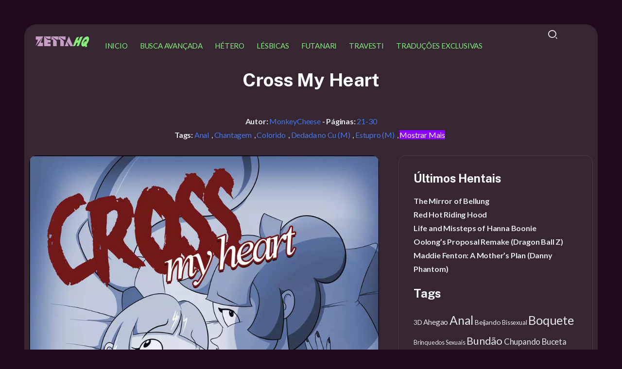

--- FILE ---
content_type: text/html; charset=UTF-8
request_url: https://zettahq.com/cross-my-heart/
body_size: 22434
content:
<!DOCTYPE html>
<html lang="pt-BR">
<head>
	<meta charset="UTF-8">
    <meta name="viewport" content="width=device-width, initial-scale=1">
	<link rel="profile" href="https://gmpg.org/xfn/11">	
	<meta name='robots' content='index, follow, max-image-preview:large, max-snippet:-1, max-video-preview:-1' />

	<!-- This site is optimized with the Yoast SEO plugin v26.7 - https://yoast.com/wordpress/plugins/seo/ -->
	<title>Cross My Heart - Hentai - PTBR - Porno - Hentai HQ</title>
	<meta name="description" content="Cross My Heart - ZettaHQ - HQ Hentai - Quadrinhos Eróticos - Tudo online e grátis para leitura" />
	<link rel="canonical" href="https://zettahq.com/cross-my-heart/" />
	<meta property="og:locale" content="pt_BR" />
	<meta property="og:type" content="article" />
	<meta property="og:title" content="Cross My Heart - Hentai - PTBR - Porno - Hentai HQ" />
	<meta property="og:description" content="Cross My Heart - ZettaHQ - HQ Hentai - Quadrinhos Eróticos - Tudo online e grátis para leitura" />
	<meta property="og:url" content="https://zettahq.com/cross-my-heart/" />
	<meta property="og:site_name" content="ZettaHQ" />
	<meta property="article:published_time" content="2023-04-27T18:39:19+00:00" />
	<meta property="article:modified_time" content="2024-10-21T16:03:27+00:00" />
	<meta property="og:image" content="https://zettahq.com/wp-content/uploads/2023/04/Pg_23-55.webp" />
	<meta property="og:image:width" content="728" />
	<meta property="og:image:height" content="1500" />
	<meta property="og:image:type" content="image/webp" />
	<meta name="author" content="Lobozero" />
	<meta name="twitter:card" content="summary_large_image" />
	<meta name="twitter:label1" content="Escrito por" />
	<meta name="twitter:data1" content="Lobozero" />
	<meta name="twitter:label2" content="Est. tempo de leitura" />
	<meta name="twitter:data2" content="7 minutos" />
	<script type="application/ld+json" class="yoast-schema-graph">{"@context":"https://schema.org","@graph":[{"@type":"Article","@id":"https://zettahq.com/cross-my-heart/#article","isPartOf":{"@id":"https://zettahq.com/cross-my-heart/"},"author":{"name":"Lobozero","@id":"https://zettahq.com/#/schema/person/a7be05fcbaba49e364f9b137b9898a7f"},"headline":"Cross My Heart","datePublished":"2023-04-27T18:39:19+00:00","dateModified":"2024-10-21T16:03:27+00:00","mainEntityOfPage":{"@id":"https://zettahq.com/cross-my-heart/"},"wordCount":3,"commentCount":0,"publisher":{"@id":"https://zettahq.com/#organization"},"image":{"@id":"https://zettahq.com/cross-my-heart/#primaryimage"},"thumbnailUrl":"https://zettahq.com/wp-content/uploads/2023/04/Pg_23-55.webp","keywords":["Anal","Chantagem","Colorido","Dedada no Cu (M)","Estupro (M)","Filha","Incesto","Mãe","Máscara","MILF","Negros"],"articleSection":["Hétero"],"inLanguage":"pt-BR","potentialAction":[{"@type":"CommentAction","name":"Comment","target":["https://zettahq.com/cross-my-heart/#respond"]}]},{"@type":"WebPage","@id":"https://zettahq.com/cross-my-heart/","url":"https://zettahq.com/cross-my-heart/","name":"Cross My Heart - Hentai - PTBR - Porno - Hentai HQ","isPartOf":{"@id":"https://zettahq.com/#website"},"primaryImageOfPage":{"@id":"https://zettahq.com/cross-my-heart/#primaryimage"},"image":{"@id":"https://zettahq.com/cross-my-heart/#primaryimage"},"thumbnailUrl":"https://zettahq.com/wp-content/uploads/2023/04/Pg_23-55.webp","datePublished":"2023-04-27T18:39:19+00:00","dateModified":"2024-10-21T16:03:27+00:00","description":"Cross My Heart - ZettaHQ - HQ Hentai - Quadrinhos Eróticos - Tudo online e grátis para leitura","breadcrumb":{"@id":"https://zettahq.com/cross-my-heart/#breadcrumb"},"inLanguage":"pt-BR","potentialAction":[{"@type":"ReadAction","target":["https://zettahq.com/cross-my-heart/"]}]},{"@type":"ImageObject","inLanguage":"pt-BR","@id":"https://zettahq.com/cross-my-heart/#primaryimage","url":"https://zettahq.com/wp-content/uploads/2023/04/Pg_23-55.webp","contentUrl":"https://zettahq.com/wp-content/uploads/2023/04/Pg_23-55.webp","width":728,"height":1500},{"@type":"BreadcrumbList","@id":"https://zettahq.com/cross-my-heart/#breadcrumb","itemListElement":[{"@type":"ListItem","position":1,"name":"Início","item":"https://zettahq.com/"},{"@type":"ListItem","position":2,"name":"Cross My Heart"}]},{"@type":"WebSite","@id":"https://zettahq.com/#website","url":"https://zettahq.com/","name":"ZettaHQ - HQ Hentai - HQ Porno - 3D Hentai HQ","description":"Hentai PTBR, COMIC hentai, hentai 3D e muito mais. Leitura online e sem frescura! Hentai online e mais!","publisher":{"@id":"https://zettahq.com/#organization"},"alternateName":"ZettaHQ","potentialAction":[{"@type":"SearchAction","target":{"@type":"EntryPoint","urlTemplate":"https://zettahq.com/?s={search_term_string}"},"query-input":{"@type":"PropertyValueSpecification","valueRequired":true,"valueName":"search_term_string"}}],"inLanguage":"pt-BR"},{"@type":"Organization","@id":"https://zettahq.com/#organization","name":"ZettaHQ - HQ Hentai - HQ Porno - 3D Hentai HQ","url":"https://zettahq.com/","logo":{"@type":"ImageObject","inLanguage":"pt-BR","@id":"https://zettahq.com/#/schema/logo/image/","url":"https://zettahq.com/wp-content/uploads/2023/04/logo-site.png","contentUrl":"https://zettahq.com/wp-content/uploads/2023/04/logo-site.png","width":645,"height":149,"caption":"ZettaHQ - HQ Hentai - HQ Porno - 3D Hentai HQ"},"image":{"@id":"https://zettahq.com/#/schema/logo/image/"}},{"@type":"Person","@id":"https://zettahq.com/#/schema/person/a7be05fcbaba49e364f9b137b9898a7f","name":"Lobozero","image":{"@type":"ImageObject","inLanguage":"pt-BR","@id":"https://zettahq.com/#/schema/person/image/","url":"https://secure.gravatar.com/avatar/3397962dcb4c710956c49207a734f4199030b286694b302a8e1b63bcb56d4a77?s=96&d=mm&r=g","contentUrl":"https://secure.gravatar.com/avatar/3397962dcb4c710956c49207a734f4199030b286694b302a8e1b63bcb56d4a77?s=96&d=mm&r=g","caption":"Lobozero"},"sameAs":["http://zettahq.com"],"url":"https://zettahq.com/author/lobozero/"}]}</script>
	<!-- / Yoast SEO plugin. -->


<link rel='dns-prefetch' href='//www.google.com' />
<link rel='dns-prefetch' href='//fonts.googleapis.com' />
<link rel="alternate" title="oEmbed (JSON)" type="application/json+oembed" href="https://zettahq.com/wp-json/oembed/1.0/embed?url=https%3A%2F%2Fzettahq.com%2Fcross-my-heart%2F" />
<link rel="alternate" title="oEmbed (XML)" type="text/xml+oembed" href="https://zettahq.com/wp-json/oembed/1.0/embed?url=https%3A%2F%2Fzettahq.com%2Fcross-my-heart%2F&#038;format=xml" />
<style id='wp-img-auto-sizes-contain-inline-css'>
img:is([sizes=auto i],[sizes^="auto," i]){contain-intrinsic-size:3000px 1500px}
/*# sourceURL=wp-img-auto-sizes-contain-inline-css */
</style>
<link rel='stylesheet' id='wp-block-library-css' href='https://zettahq.com/wp-includes/css/dist/block-library/style.min.css?ver=6.9' media='all' />
<style id='global-styles-inline-css'>
:root{--wp--preset--aspect-ratio--square: 1;--wp--preset--aspect-ratio--4-3: 4/3;--wp--preset--aspect-ratio--3-4: 3/4;--wp--preset--aspect-ratio--3-2: 3/2;--wp--preset--aspect-ratio--2-3: 2/3;--wp--preset--aspect-ratio--16-9: 16/9;--wp--preset--aspect-ratio--9-16: 9/16;--wp--preset--color--black: #000000;--wp--preset--color--cyan-bluish-gray: #abb8c3;--wp--preset--color--white: #ffffff;--wp--preset--color--pale-pink: #f78da7;--wp--preset--color--vivid-red: #cf2e2e;--wp--preset--color--luminous-vivid-orange: #ff6900;--wp--preset--color--luminous-vivid-amber: #fcb900;--wp--preset--color--light-green-cyan: #7bdcb5;--wp--preset--color--vivid-green-cyan: #00d084;--wp--preset--color--pale-cyan-blue: #8ed1fc;--wp--preset--color--vivid-cyan-blue: #0693e3;--wp--preset--color--vivid-purple: #9b51e0;--wp--preset--gradient--vivid-cyan-blue-to-vivid-purple: linear-gradient(135deg,rgb(6,147,227) 0%,rgb(155,81,224) 100%);--wp--preset--gradient--light-green-cyan-to-vivid-green-cyan: linear-gradient(135deg,rgb(122,220,180) 0%,rgb(0,208,130) 100%);--wp--preset--gradient--luminous-vivid-amber-to-luminous-vivid-orange: linear-gradient(135deg,rgb(252,185,0) 0%,rgb(255,105,0) 100%);--wp--preset--gradient--luminous-vivid-orange-to-vivid-red: linear-gradient(135deg,rgb(255,105,0) 0%,rgb(207,46,46) 100%);--wp--preset--gradient--very-light-gray-to-cyan-bluish-gray: linear-gradient(135deg,rgb(238,238,238) 0%,rgb(169,184,195) 100%);--wp--preset--gradient--cool-to-warm-spectrum: linear-gradient(135deg,rgb(74,234,220) 0%,rgb(151,120,209) 20%,rgb(207,42,186) 40%,rgb(238,44,130) 60%,rgb(251,105,98) 80%,rgb(254,248,76) 100%);--wp--preset--gradient--blush-light-purple: linear-gradient(135deg,rgb(255,206,236) 0%,rgb(152,150,240) 100%);--wp--preset--gradient--blush-bordeaux: linear-gradient(135deg,rgb(254,205,165) 0%,rgb(254,45,45) 50%,rgb(107,0,62) 100%);--wp--preset--gradient--luminous-dusk: linear-gradient(135deg,rgb(255,203,112) 0%,rgb(199,81,192) 50%,rgb(65,88,208) 100%);--wp--preset--gradient--pale-ocean: linear-gradient(135deg,rgb(255,245,203) 0%,rgb(182,227,212) 50%,rgb(51,167,181) 100%);--wp--preset--gradient--electric-grass: linear-gradient(135deg,rgb(202,248,128) 0%,rgb(113,206,126) 100%);--wp--preset--gradient--midnight: linear-gradient(135deg,rgb(2,3,129) 0%,rgb(40,116,252) 100%);--wp--preset--font-size--small: 13px;--wp--preset--font-size--medium: 20px;--wp--preset--font-size--large: 36px;--wp--preset--font-size--x-large: 42px;--wp--preset--spacing--20: 0.44rem;--wp--preset--spacing--30: 0.67rem;--wp--preset--spacing--40: 1rem;--wp--preset--spacing--50: 1.5rem;--wp--preset--spacing--60: 2.25rem;--wp--preset--spacing--70: 3.38rem;--wp--preset--spacing--80: 5.06rem;--wp--preset--shadow--natural: 6px 6px 9px rgba(0, 0, 0, 0.2);--wp--preset--shadow--deep: 12px 12px 50px rgba(0, 0, 0, 0.4);--wp--preset--shadow--sharp: 6px 6px 0px rgba(0, 0, 0, 0.2);--wp--preset--shadow--outlined: 6px 6px 0px -3px rgb(255, 255, 255), 6px 6px rgb(0, 0, 0);--wp--preset--shadow--crisp: 6px 6px 0px rgb(0, 0, 0);}:where(.is-layout-flex){gap: 0.5em;}:where(.is-layout-grid){gap: 0.5em;}body .is-layout-flex{display: flex;}.is-layout-flex{flex-wrap: wrap;align-items: center;}.is-layout-flex > :is(*, div){margin: 0;}body .is-layout-grid{display: grid;}.is-layout-grid > :is(*, div){margin: 0;}:where(.wp-block-columns.is-layout-flex){gap: 2em;}:where(.wp-block-columns.is-layout-grid){gap: 2em;}:where(.wp-block-post-template.is-layout-flex){gap: 1.25em;}:where(.wp-block-post-template.is-layout-grid){gap: 1.25em;}.has-black-color{color: var(--wp--preset--color--black) !important;}.has-cyan-bluish-gray-color{color: var(--wp--preset--color--cyan-bluish-gray) !important;}.has-white-color{color: var(--wp--preset--color--white) !important;}.has-pale-pink-color{color: var(--wp--preset--color--pale-pink) !important;}.has-vivid-red-color{color: var(--wp--preset--color--vivid-red) !important;}.has-luminous-vivid-orange-color{color: var(--wp--preset--color--luminous-vivid-orange) !important;}.has-luminous-vivid-amber-color{color: var(--wp--preset--color--luminous-vivid-amber) !important;}.has-light-green-cyan-color{color: var(--wp--preset--color--light-green-cyan) !important;}.has-vivid-green-cyan-color{color: var(--wp--preset--color--vivid-green-cyan) !important;}.has-pale-cyan-blue-color{color: var(--wp--preset--color--pale-cyan-blue) !important;}.has-vivid-cyan-blue-color{color: var(--wp--preset--color--vivid-cyan-blue) !important;}.has-vivid-purple-color{color: var(--wp--preset--color--vivid-purple) !important;}.has-black-background-color{background-color: var(--wp--preset--color--black) !important;}.has-cyan-bluish-gray-background-color{background-color: var(--wp--preset--color--cyan-bluish-gray) !important;}.has-white-background-color{background-color: var(--wp--preset--color--white) !important;}.has-pale-pink-background-color{background-color: var(--wp--preset--color--pale-pink) !important;}.has-vivid-red-background-color{background-color: var(--wp--preset--color--vivid-red) !important;}.has-luminous-vivid-orange-background-color{background-color: var(--wp--preset--color--luminous-vivid-orange) !important;}.has-luminous-vivid-amber-background-color{background-color: var(--wp--preset--color--luminous-vivid-amber) !important;}.has-light-green-cyan-background-color{background-color: var(--wp--preset--color--light-green-cyan) !important;}.has-vivid-green-cyan-background-color{background-color: var(--wp--preset--color--vivid-green-cyan) !important;}.has-pale-cyan-blue-background-color{background-color: var(--wp--preset--color--pale-cyan-blue) !important;}.has-vivid-cyan-blue-background-color{background-color: var(--wp--preset--color--vivid-cyan-blue) !important;}.has-vivid-purple-background-color{background-color: var(--wp--preset--color--vivid-purple) !important;}.has-black-border-color{border-color: var(--wp--preset--color--black) !important;}.has-cyan-bluish-gray-border-color{border-color: var(--wp--preset--color--cyan-bluish-gray) !important;}.has-white-border-color{border-color: var(--wp--preset--color--white) !important;}.has-pale-pink-border-color{border-color: var(--wp--preset--color--pale-pink) !important;}.has-vivid-red-border-color{border-color: var(--wp--preset--color--vivid-red) !important;}.has-luminous-vivid-orange-border-color{border-color: var(--wp--preset--color--luminous-vivid-orange) !important;}.has-luminous-vivid-amber-border-color{border-color: var(--wp--preset--color--luminous-vivid-amber) !important;}.has-light-green-cyan-border-color{border-color: var(--wp--preset--color--light-green-cyan) !important;}.has-vivid-green-cyan-border-color{border-color: var(--wp--preset--color--vivid-green-cyan) !important;}.has-pale-cyan-blue-border-color{border-color: var(--wp--preset--color--pale-cyan-blue) !important;}.has-vivid-cyan-blue-border-color{border-color: var(--wp--preset--color--vivid-cyan-blue) !important;}.has-vivid-purple-border-color{border-color: var(--wp--preset--color--vivid-purple) !important;}.has-vivid-cyan-blue-to-vivid-purple-gradient-background{background: var(--wp--preset--gradient--vivid-cyan-blue-to-vivid-purple) !important;}.has-light-green-cyan-to-vivid-green-cyan-gradient-background{background: var(--wp--preset--gradient--light-green-cyan-to-vivid-green-cyan) !important;}.has-luminous-vivid-amber-to-luminous-vivid-orange-gradient-background{background: var(--wp--preset--gradient--luminous-vivid-amber-to-luminous-vivid-orange) !important;}.has-luminous-vivid-orange-to-vivid-red-gradient-background{background: var(--wp--preset--gradient--luminous-vivid-orange-to-vivid-red) !important;}.has-very-light-gray-to-cyan-bluish-gray-gradient-background{background: var(--wp--preset--gradient--very-light-gray-to-cyan-bluish-gray) !important;}.has-cool-to-warm-spectrum-gradient-background{background: var(--wp--preset--gradient--cool-to-warm-spectrum) !important;}.has-blush-light-purple-gradient-background{background: var(--wp--preset--gradient--blush-light-purple) !important;}.has-blush-bordeaux-gradient-background{background: var(--wp--preset--gradient--blush-bordeaux) !important;}.has-luminous-dusk-gradient-background{background: var(--wp--preset--gradient--luminous-dusk) !important;}.has-pale-ocean-gradient-background{background: var(--wp--preset--gradient--pale-ocean) !important;}.has-electric-grass-gradient-background{background: var(--wp--preset--gradient--electric-grass) !important;}.has-midnight-gradient-background{background: var(--wp--preset--gradient--midnight) !important;}.has-small-font-size{font-size: var(--wp--preset--font-size--small) !important;}.has-medium-font-size{font-size: var(--wp--preset--font-size--medium) !important;}.has-large-font-size{font-size: var(--wp--preset--font-size--large) !important;}.has-x-large-font-size{font-size: var(--wp--preset--font-size--x-large) !important;}
/*# sourceURL=global-styles-inline-css */
</style>

<style id='classic-theme-styles-inline-css'>
/*! This file is auto-generated */
.wp-block-button__link{color:#fff;background-color:#32373c;border-radius:9999px;box-shadow:none;text-decoration:none;padding:calc(.667em + 2px) calc(1.333em + 2px);font-size:1.125em}.wp-block-file__button{background:#32373c;color:#fff;text-decoration:none}
/*# sourceURL=/wp-includes/css/classic-themes.min.css */
</style>
<link rel='stylesheet' id='rivax-default-body-fonts-css' href='https://fonts.googleapis.com/css2?family=Lato:wght@400;700&#038;display=swap' media='all' />
<link rel='stylesheet' id='rivax-default-heading-fonts-css' href='https://fonts.googleapis.com/css2?family=Public+Sans:wght@700&#038;display=swap' media='all' />
<link rel='stylesheet' id='searchandfilter-css' href='https://zettahq.com/wp-content/plugins/search-filter/style.css?ver=1' media='all' />
<link rel='stylesheet' id='rivax-icon-css' href='https://zettahq.com/wp-content/themes/raveen/assets/css/rivax-icon.css' media='all' />
<link rel='stylesheet' id='dark-theme-css' href='https://zettahq.com/wp-content/themes/raveen/assets/css/dark-theme.css' media='all' />
<link rel='stylesheet' id='rivax-theme-style-css' href='https://zettahq.com/wp-content/themes/raveen/style.css' media='all' />
<style id='rivax-theme-style-inline-css'>
.container { max-width: 1600px; }body .e-con { --container-max-width: 1600px; }@media screen and (max-width: 1024px) {}
/*# sourceURL=rivax-theme-style-inline-css */
</style>
<link rel='stylesheet' id='rivax-single-css' href='https://zettahq.com/wp-content/themes/raveen/assets/css/single-post.css' media='all' />
<link rel='stylesheet' id='elementor-frontend-css' href='https://zettahq.com/wp-content/plugins/elementor/assets/css/frontend-lite.min.css?ver=3.23.4' media='all' />
<link rel='stylesheet' id='swiper-css' href='https://zettahq.com/wp-content/plugins/elementor/assets/lib/swiper/v8/css/swiper.min.css?ver=8.4.5' media='all' />
<link rel='stylesheet' id='elementor-post-26431-css' href='https://zettahq.com/wp-content/uploads/elementor/css/post-26431.css?ver=1767890378' media='all' />
<link rel='stylesheet' id='elementor-post-26484-css' href='https://zettahq.com/wp-content/uploads/elementor/css/post-26484.css?ver=1767890378' media='all' />
<link rel='stylesheet' id='elementor-post-26601-css' href='https://zettahq.com/wp-content/uploads/elementor/css/post-26601.css?ver=1767890378' media='all' />
<link rel='stylesheet' id='wpdiscuz-frontend-css-css' href='https://zettahq.com/wp-content/plugins/wpdiscuz/themes/default/style.css?ver=7.6.42' media='all' />
<style id='wpdiscuz-frontend-css-inline-css'>
 #wpdcom .wpd-blog-administrator .wpd-comment-label{color:#ffffff;background-color:#00B38F;border:none}#wpdcom .wpd-blog-administrator .wpd-comment-author, #wpdcom .wpd-blog-administrator .wpd-comment-author a{color:#00B38F}#wpdcom.wpd-layout-1 .wpd-comment .wpd-blog-administrator .wpd-avatar img{border-color:#00B38F}#wpdcom.wpd-layout-2 .wpd-comment.wpd-reply .wpd-comment-wrap.wpd-blog-administrator{border-left:3px solid #00B38F}#wpdcom.wpd-layout-2 .wpd-comment .wpd-blog-administrator .wpd-avatar img{border-bottom-color:#00B38F}#wpdcom.wpd-layout-3 .wpd-blog-administrator .wpd-comment-subheader{border-top:1px dashed #00B38F}#wpdcom.wpd-layout-3 .wpd-reply .wpd-blog-administrator .wpd-comment-right{border-left:1px solid #00B38F}#wpdcom .wpd-blog-editor .wpd-comment-label{color:#ffffff;background-color:#00B38F;border:none}#wpdcom .wpd-blog-editor .wpd-comment-author, #wpdcom .wpd-blog-editor .wpd-comment-author a{color:#00B38F}#wpdcom.wpd-layout-1 .wpd-comment .wpd-blog-editor .wpd-avatar img{border-color:#00B38F}#wpdcom.wpd-layout-2 .wpd-comment.wpd-reply .wpd-comment-wrap.wpd-blog-editor{border-left:3px solid #00B38F}#wpdcom.wpd-layout-2 .wpd-comment .wpd-blog-editor .wpd-avatar img{border-bottom-color:#00B38F}#wpdcom.wpd-layout-3 .wpd-blog-editor .wpd-comment-subheader{border-top:1px dashed #00B38F}#wpdcom.wpd-layout-3 .wpd-reply .wpd-blog-editor .wpd-comment-right{border-left:1px solid #00B38F}#wpdcom .wpd-blog-author .wpd-comment-label{color:#ffffff;background-color:#00B38F;border:none}#wpdcom .wpd-blog-author .wpd-comment-author, #wpdcom .wpd-blog-author .wpd-comment-author a{color:#00B38F}#wpdcom.wpd-layout-1 .wpd-comment .wpd-blog-author .wpd-avatar img{border-color:#00B38F}#wpdcom.wpd-layout-2 .wpd-comment .wpd-blog-author .wpd-avatar img{border-bottom-color:#00B38F}#wpdcom.wpd-layout-3 .wpd-blog-author .wpd-comment-subheader{border-top:1px dashed #00B38F}#wpdcom.wpd-layout-3 .wpd-reply .wpd-blog-author .wpd-comment-right{border-left:1px solid #00B38F}#wpdcom .wpd-blog-contributor .wpd-comment-label{color:#ffffff;background-color:#00B38F;border:none}#wpdcom .wpd-blog-contributor .wpd-comment-author, #wpdcom .wpd-blog-contributor .wpd-comment-author a{color:#00B38F}#wpdcom.wpd-layout-1 .wpd-comment .wpd-blog-contributor .wpd-avatar img{border-color:#00B38F}#wpdcom.wpd-layout-2 .wpd-comment .wpd-blog-contributor .wpd-avatar img{border-bottom-color:#00B38F}#wpdcom.wpd-layout-3 .wpd-blog-contributor .wpd-comment-subheader{border-top:1px dashed #00B38F}#wpdcom.wpd-layout-3 .wpd-reply .wpd-blog-contributor .wpd-comment-right{border-left:1px solid #00B38F}#wpdcom .wpd-blog-subscriber .wpd-comment-label{color:#ffffff;background-color:#00B38F;border:none}#wpdcom .wpd-blog-subscriber .wpd-comment-author, #wpdcom .wpd-blog-subscriber .wpd-comment-author a{color:#00B38F}#wpdcom.wpd-layout-2 .wpd-comment .wpd-blog-subscriber .wpd-avatar img{border-bottom-color:#00B38F}#wpdcom.wpd-layout-3 .wpd-blog-subscriber .wpd-comment-subheader{border-top:1px dashed #00B38F}#wpdcom .wpd-blog-translator .wpd-comment-label{color:#ffffff;background-color:#00B38F;border:none}#wpdcom .wpd-blog-translator .wpd-comment-author, #wpdcom .wpd-blog-translator .wpd-comment-author a{color:#00B38F}#wpdcom.wpd-layout-1 .wpd-comment .wpd-blog-translator .wpd-avatar img{border-color:#00B38F}#wpdcom.wpd-layout-2 .wpd-comment .wpd-blog-translator .wpd-avatar img{border-bottom-color:#00B38F}#wpdcom.wpd-layout-3 .wpd-blog-translator .wpd-comment-subheader{border-top:1px dashed #00B38F}#wpdcom.wpd-layout-3 .wpd-reply .wpd-blog-translator .wpd-comment-right{border-left:1px solid #00B38F}#wpdcom .wpd-blog-wpseo_manager .wpd-comment-label{color:#ffffff;background-color:#00B38F;border:none}#wpdcom .wpd-blog-wpseo_manager .wpd-comment-author, #wpdcom .wpd-blog-wpseo_manager .wpd-comment-author a{color:#00B38F}#wpdcom.wpd-layout-1 .wpd-comment .wpd-blog-wpseo_manager .wpd-avatar img{border-color:#00B38F}#wpdcom.wpd-layout-2 .wpd-comment .wpd-blog-wpseo_manager .wpd-avatar img{border-bottom-color:#00B38F}#wpdcom.wpd-layout-3 .wpd-blog-wpseo_manager .wpd-comment-subheader{border-top:1px dashed #00B38F}#wpdcom.wpd-layout-3 .wpd-reply .wpd-blog-wpseo_manager .wpd-comment-right{border-left:1px solid #00B38F}#wpdcom .wpd-blog-wpseo_editor .wpd-comment-label{color:#ffffff;background-color:#00B38F;border:none}#wpdcom .wpd-blog-wpseo_editor .wpd-comment-author, #wpdcom .wpd-blog-wpseo_editor .wpd-comment-author a{color:#00B38F}#wpdcom.wpd-layout-1 .wpd-comment .wpd-blog-wpseo_editor .wpd-avatar img{border-color:#00B38F}#wpdcom.wpd-layout-2 .wpd-comment .wpd-blog-wpseo_editor .wpd-avatar img{border-bottom-color:#00B38F}#wpdcom.wpd-layout-3 .wpd-blog-wpseo_editor .wpd-comment-subheader{border-top:1px dashed #00B38F}#wpdcom.wpd-layout-3 .wpd-reply .wpd-blog-wpseo_editor .wpd-comment-right{border-left:1px solid #00B38F}#wpdcom .wpd-blog-customer .wpd-comment-label{color:#ffffff;background-color:#00B38F;border:none}#wpdcom .wpd-blog-customer .wpd-comment-author, #wpdcom .wpd-blog-customer .wpd-comment-author a{color:#00B38F}#wpdcom.wpd-layout-1 .wpd-comment .wpd-blog-customer .wpd-avatar img{border-color:#00B38F}#wpdcom.wpd-layout-2 .wpd-comment .wpd-blog-customer .wpd-avatar img{border-bottom-color:#00B38F}#wpdcom.wpd-layout-3 .wpd-blog-customer .wpd-comment-subheader{border-top:1px dashed #00B38F}#wpdcom.wpd-layout-3 .wpd-reply .wpd-blog-customer .wpd-comment-right{border-left:1px solid #00B38F}#wpdcom .wpd-blog-shop_manager .wpd-comment-label{color:#ffffff;background-color:#00B38F;border:none}#wpdcom .wpd-blog-shop_manager .wpd-comment-author, #wpdcom .wpd-blog-shop_manager .wpd-comment-author a{color:#00B38F}#wpdcom.wpd-layout-1 .wpd-comment .wpd-blog-shop_manager .wpd-avatar img{border-color:#00B38F}#wpdcom.wpd-layout-2 .wpd-comment .wpd-blog-shop_manager .wpd-avatar img{border-bottom-color:#00B38F}#wpdcom.wpd-layout-3 .wpd-blog-shop_manager .wpd-comment-subheader{border-top:1px dashed #00B38F}#wpdcom.wpd-layout-3 .wpd-reply .wpd-blog-shop_manager .wpd-comment-right{border-left:1px solid #00B38F}#wpdcom .wpd-blog-post_author .wpd-comment-label{color:#ffffff;background-color:#00B38F;border:none}#wpdcom .wpd-blog-post_author .wpd-comment-author, #wpdcom .wpd-blog-post_author .wpd-comment-author a{color:#00B38F}#wpdcom .wpd-blog-post_author .wpd-avatar img{border-color:#00B38F}#wpdcom.wpd-layout-1 .wpd-comment .wpd-blog-post_author .wpd-avatar img{border-color:#00B38F}#wpdcom.wpd-layout-2 .wpd-comment.wpd-reply .wpd-comment-wrap.wpd-blog-post_author{border-left:3px solid #00B38F}#wpdcom.wpd-layout-2 .wpd-comment .wpd-blog-post_author .wpd-avatar img{border-bottom-color:#00B38F}#wpdcom.wpd-layout-3 .wpd-blog-post_author .wpd-comment-subheader{border-top:1px dashed #00B38F}#wpdcom.wpd-layout-3 .wpd-reply .wpd-blog-post_author .wpd-comment-right{border-left:1px solid #00B38F}#wpdcom .wpd-blog-guest .wpd-comment-label{color:#ffffff;background-color:#00B38F;border:none}#wpdcom .wpd-blog-guest .wpd-comment-author, #wpdcom .wpd-blog-guest .wpd-comment-author a{color:#00B38F}#wpdcom.wpd-layout-3 .wpd-blog-guest .wpd-comment-subheader{border-top:1px dashed #00B38F}#comments, #respond, .comments-area, #wpdcom{}#wpdcom .ql-editor > *{color:#777777}#wpdcom .ql-editor::before{}#wpdcom .ql-toolbar{border:1px solid #DDDDDD;border-top:none}#wpdcom .ql-container{border:1px solid #DDDDDD;border-bottom:none}#wpdcom .wpd-form-row .wpdiscuz-item input[type="text"], #wpdcom .wpd-form-row .wpdiscuz-item input[type="email"], #wpdcom .wpd-form-row .wpdiscuz-item input[type="url"], #wpdcom .wpd-form-row .wpdiscuz-item input[type="color"], #wpdcom .wpd-form-row .wpdiscuz-item input[type="date"], #wpdcom .wpd-form-row .wpdiscuz-item input[type="datetime"], #wpdcom .wpd-form-row .wpdiscuz-item input[type="datetime-local"], #wpdcom .wpd-form-row .wpdiscuz-item input[type="month"], #wpdcom .wpd-form-row .wpdiscuz-item input[type="number"], #wpdcom .wpd-form-row .wpdiscuz-item input[type="time"], #wpdcom textarea, #wpdcom select{border:1px solid #DDDDDD;color:#777777}#wpdcom .wpd-form-row .wpdiscuz-item textarea{border:1px solid #DDDDDD}#wpdcom input::placeholder, #wpdcom textarea::placeholder, #wpdcom input::-moz-placeholder, #wpdcom textarea::-webkit-input-placeholder{}#wpdcom .wpd-comment-text{color:#777777}#wpdcom .wpd-thread-head .wpd-thread-info{border-bottom:2px solid #00B38F}#wpdcom .wpd-thread-head .wpd-thread-info.wpd-reviews-tab svg{fill:#00B38F}#wpdcom .wpd-thread-head .wpdiscuz-user-settings{border-bottom:2px solid #00B38F}#wpdcom .wpd-thread-head .wpdiscuz-user-settings:hover{color:#00B38F}#wpdcom .wpd-comment .wpd-follow-link:hover{color:#00B38F}#wpdcom .wpd-comment-status .wpd-sticky{color:#00B38F}#wpdcom .wpd-thread-filter .wpdf-active{color:#00B38F;border-bottom-color:#00B38F}#wpdcom .wpd-comment-info-bar{border:1px dashed #33c3a6;background:#e6f8f4}#wpdcom .wpd-comment-info-bar .wpd-current-view i{color:#00B38F}#wpdcom .wpd-filter-view-all:hover{background:#00B38F}#wpdcom .wpdiscuz-item .wpdiscuz-rating > label{color:#DDDDDD}#wpdcom .wpdiscuz-item .wpdiscuz-rating:not(:checked) > label:hover, .wpdiscuz-rating:not(:checked) > label:hover ~ label{}#wpdcom .wpdiscuz-item .wpdiscuz-rating > input ~ label:hover, #wpdcom .wpdiscuz-item .wpdiscuz-rating > input:not(:checked) ~ label:hover ~ label, #wpdcom .wpdiscuz-item .wpdiscuz-rating > input:not(:checked) ~ label:hover ~ label{color:#FFED85}#wpdcom .wpdiscuz-item .wpdiscuz-rating > input:checked ~ label:hover, #wpdcom .wpdiscuz-item .wpdiscuz-rating > input:checked ~ label:hover, #wpdcom .wpdiscuz-item .wpdiscuz-rating > label:hover ~ input:checked ~ label, #wpdcom .wpdiscuz-item .wpdiscuz-rating > input:checked + label:hover ~ label, #wpdcom .wpdiscuz-item .wpdiscuz-rating > input:checked ~ label:hover ~ label, .wpd-custom-field .wcf-active-star, #wpdcom .wpdiscuz-item .wpdiscuz-rating > input:checked ~ label{color:#FFD700}#wpd-post-rating .wpd-rating-wrap .wpd-rating-stars svg .wpd-star{fill:#DDDDDD}#wpd-post-rating .wpd-rating-wrap .wpd-rating-stars svg .wpd-active{fill:#FFD700}#wpd-post-rating .wpd-rating-wrap .wpd-rate-starts svg .wpd-star{fill:#DDDDDD}#wpd-post-rating .wpd-rating-wrap .wpd-rate-starts:hover svg .wpd-star{fill:#FFED85}#wpd-post-rating.wpd-not-rated .wpd-rating-wrap .wpd-rate-starts svg:hover ~ svg .wpd-star{fill:#DDDDDD}.wpdiscuz-post-rating-wrap .wpd-rating .wpd-rating-wrap .wpd-rating-stars svg .wpd-star{fill:#DDDDDD}.wpdiscuz-post-rating-wrap .wpd-rating .wpd-rating-wrap .wpd-rating-stars svg .wpd-active{fill:#FFD700}#wpdcom .wpd-comment .wpd-follow-active{color:#ff7a00}#wpdcom .page-numbers{color:#555;border:#555 1px solid}#wpdcom span.current{background:#555}#wpdcom.wpd-layout-1 .wpd-new-loaded-comment > .wpd-comment-wrap > .wpd-comment-right{background:#FFFAD6}#wpdcom.wpd-layout-2 .wpd-new-loaded-comment.wpd-comment > .wpd-comment-wrap > .wpd-comment-right{background:#FFFAD6}#wpdcom.wpd-layout-2 .wpd-new-loaded-comment.wpd-comment.wpd-reply > .wpd-comment-wrap > .wpd-comment-right{background:transparent}#wpdcom.wpd-layout-2 .wpd-new-loaded-comment.wpd-comment.wpd-reply > .wpd-comment-wrap{background:#FFFAD6}#wpdcom.wpd-layout-3 .wpd-new-loaded-comment.wpd-comment > .wpd-comment-wrap > .wpd-comment-right{background:#FFFAD6}#wpdcom .wpd-follow:hover i, #wpdcom .wpd-unfollow:hover i, #wpdcom .wpd-comment .wpd-follow-active:hover i{color:#00B38F}#wpdcom .wpdiscuz-readmore{cursor:pointer;color:#00B38F}.wpd-custom-field .wcf-pasiv-star, #wpcomm .wpdiscuz-item .wpdiscuz-rating > label{color:#DDDDDD}.wpd-wrapper .wpd-list-item.wpd-active{border-top:3px solid #00B38F}#wpdcom.wpd-layout-2 .wpd-comment.wpd-reply.wpd-unapproved-comment .wpd-comment-wrap{border-left:3px solid #FFFAD6}#wpdcom.wpd-layout-3 .wpd-comment.wpd-reply.wpd-unapproved-comment .wpd-comment-right{border-left:1px solid #FFFAD6}#wpdcom .wpd-prim-button{background-color:#07B290;color:#FFFFFF}#wpdcom .wpd_label__check i.wpdicon-on{color:#07B290;border:1px solid #83d9c8}#wpd-bubble-wrapper #wpd-bubble-all-comments-count{color:#1DB99A}#wpd-bubble-wrapper > div{background-color:#1DB99A}#wpd-bubble-wrapper > #wpd-bubble #wpd-bubble-add-message{background-color:#1DB99A}#wpd-bubble-wrapper > #wpd-bubble #wpd-bubble-add-message::before{border-left-color:#1DB99A;border-right-color:#1DB99A}#wpd-bubble-wrapper.wpd-right-corner > #wpd-bubble #wpd-bubble-add-message::before{border-left-color:#1DB99A;border-right-color:#1DB99A}.wpd-inline-icon-wrapper path.wpd-inline-icon-first{fill:#1DB99A}.wpd-inline-icon-count{background-color:#1DB99A}.wpd-inline-icon-count::before{border-right-color:#1DB99A}.wpd-inline-form-wrapper::before{border-bottom-color:#1DB99A}.wpd-inline-form-question{background-color:#1DB99A}.wpd-inline-form{background-color:#1DB99A}.wpd-last-inline-comments-wrapper{border-color:#1DB99A}.wpd-last-inline-comments-wrapper::before{border-bottom-color:#1DB99A}.wpd-last-inline-comments-wrapper .wpd-view-all-inline-comments{background:#1DB99A}.wpd-last-inline-comments-wrapper .wpd-view-all-inline-comments:hover,.wpd-last-inline-comments-wrapper .wpd-view-all-inline-comments:active,.wpd-last-inline-comments-wrapper .wpd-view-all-inline-comments:focus{background-color:#1DB99A}#wpdcom .ql-snow .ql-tooltip[data-mode="link"]::before{content:"Digite o link:"}#wpdcom .ql-snow .ql-tooltip.ql-editing a.ql-action::after{content:"Guardar"}.comments-area{width:auto}
/*# sourceURL=wpdiscuz-frontend-css-inline-css */
</style>
<link rel='stylesheet' id='wpdiscuz-fa-css' href='https://zettahq.com/wp-content/plugins/wpdiscuz/assets/third-party/font-awesome-5.13.0/css/fa.min.css?ver=7.6.42' media='all' />
<link rel='stylesheet' id='wpdiscuz-combo-css-css' href='https://zettahq.com/wp-content/plugins/wpdiscuz/assets/css/wpdiscuz-combo.min.css?ver=6.9' media='all' />
<link rel='stylesheet' id='google-fonts-1-css' href='https://fonts.googleapis.com/css?family=Roboto%3A100%2C100italic%2C200%2C200italic%2C300%2C300italic%2C400%2C400italic%2C500%2C500italic%2C600%2C600italic%2C700%2C700italic%2C800%2C800italic%2C900%2C900italic%7CRoboto+Slab%3A100%2C100italic%2C200%2C200italic%2C300%2C300italic%2C400%2C400italic%2C500%2C500italic%2C600%2C600italic%2C700%2C700italic%2C800%2C800italic%2C900%2C900italic&#038;display=swap&#038;ver=6.9' media='all' />
<link rel="preconnect" href="https://fonts.gstatic.com/" crossorigin><script src="https://zettahq.com/wp-includes/js/jquery/jquery.min.js?ver=3.7.1" id="jquery-core-js"></script>
<script src="https://zettahq.com/wp-includes/js/jquery/jquery-migrate.min.js?ver=3.4.1" id="jquery-migrate-js"></script>
<link rel="https://api.w.org/" href="https://zettahq.com/wp-json/" /><link rel="alternate" title="JSON" type="application/json" href="https://zettahq.com/wp-json/wp/v2/posts/5967" /><meta name="generator" content="WordPress 6.9" />
<link rel='shortlink' href='https://zettahq.com/?p=5967' />
<meta name="generator" content="Redux 4.5.10" />
		<!-- GA Google Analytics @ https://m0n.co/ga -->
		<script async src="https://www.googletagmanager.com/gtag/js?id=G-WKYXLES3ES"></script>
		<script>
			window.dataLayer = window.dataLayer || [];
			function gtag(){dataLayer.push(arguments);}
			gtag('js', new Date());
			gtag('config', 'G-WKYXLES3ES');
		</script>

	<meta name="generator" content="Elementor 3.23.4; features: e_optimized_css_loading, e_font_icon_svg, additional_custom_breakpoints, e_optimized_control_loading, e_lazyload, e_element_cache; settings: css_print_method-external, google_font-enabled, font_display-swap">
			<style>
				.e-con.e-parent:nth-of-type(n+4):not(.e-lazyloaded):not(.e-no-lazyload),
				.e-con.e-parent:nth-of-type(n+4):not(.e-lazyloaded):not(.e-no-lazyload) * {
					background-image: none !important;
				}
				@media screen and (max-height: 1024px) {
					.e-con.e-parent:nth-of-type(n+3):not(.e-lazyloaded):not(.e-no-lazyload),
					.e-con.e-parent:nth-of-type(n+3):not(.e-lazyloaded):not(.e-no-lazyload) * {
						background-image: none !important;
					}
				}
				@media screen and (max-height: 640px) {
					.e-con.e-parent:nth-of-type(n+2):not(.e-lazyloaded):not(.e-no-lazyload),
					.e-con.e-parent:nth-of-type(n+2):not(.e-lazyloaded):not(.e-no-lazyload) * {
						background-image: none !important;
					}
				}
			</style>
			<link rel="icon" href="https://zettahq.com/wp-content/uploads/2023/05/cropped-00000038-32x32.jpg" sizes="32x32" />
<link rel="icon" href="https://zettahq.com/wp-content/uploads/2023/05/cropped-00000038-192x192.jpg" sizes="192x192" />
<link rel="apple-touch-icon" href="https://zettahq.com/wp-content/uploads/2023/05/cropped-00000038-180x180.jpg" />
<meta name="msapplication-TileImage" content="https://zettahq.com/wp-content/uploads/2023/05/cropped-00000038-270x270.jpg" />
		<style id="wp-custom-css">
			body.dark-mode {
	--body-bg-color: #220a1d;
	--site-bg-color: #362632;
}

body.dark-mode .elementor-26454 .elementor-element.elementor-element-883745f .meta-wrapper {
    color: #3DC740;
    text-shadow: -1px -1px 0 #000, 1px -1px 0 #000, -1px 1px 0 #000, 1px 1px 0 #000;
}

body.dark-mode .elementor-26454 .elementor-element.elementor-element-883745f .post-wrapper .title a {
    color: #3DC740;
    background-color: #00000000;
		    text-shadow: -1px -1px 0 #000, 1px -1px 0 #000, -1px 1px 0 #000, 1px 1px 0 #000;
}

.blog-archive-title .sub-title {
    font-size: 0.9rem;
	display:none;
}

body.dark-mode .blog-archive-title .post-count {
    text-align: left;
}

body.dark-mode .blog-archive-title .post-count span {
    background: var(--soft-white);
    text-align: left; 
}

.blog-archive-title .post-count span {
    background: #3234400a;
    padding: 4px 16px;
    display: inline-block;
    font-size: 0.8rem;
    border-radius: 50px;
    text-align: left; 
}

.col-12 > .single-hero-title {
 margin-bottom: -50px; /* Ajuste o valor conforme necessário */
	margin-top: -50px;
}

.single-hero {
    margin-bottom: 20px;
    margin-top: 50px;
}

.centered-ad-container {
    width: 720px;
    height: 90px;
    margin: 0 auto; /* Centraliza horizontalmente */
}


.footer-centered-ad-container {
    width: 500px;
    height: 250px;
    margin: 0 auto; /* Centraliza horizontalmente */
}

p {
    margin: 0 0 0rem;
}		</style>
		</head>

<body class="wp-singular post-template-default single single-post postid-5967 single-format-standard wp-custom-logo wp-embed-responsive wp-theme-raveen dark-mode elementor-default elementor-kit-26431">

<div id="site">
    <div id="site-inner">
                    <div id="site-sticky-offcanvas" class="opener-left">
        <div class="rivax-offcanvas">
            <div class="offcanvas-opener-wrapper">
                    <span class="offcanvas-opener">
                        <span class="hamburger">
                            <span></span>
                            <span></span>
                            <span></span>
                        </span>
                    </span>
            </div>
            <div class="offcanvas-wrapper position-left">
                <div class="offcanvas-container">
                    <div class="offcanvas-container-inner">
                        <span class="offcanvas-closer"></span>
                        <div class="offcanvas-content">
                                                            <div class="default-offcanvas">
                                    <div class="default-offcanvas-logo-wrap">
                                        <a class="default-offcanvas-logo" href="https://zettahq.com/">
                                            ZettaHQ                                        </a>
                                    </div>
                                                                            <nav class="rivax-header-v-nav-wrapper">
                                            <ul id="menu-primario" class="rivax-header-v-nav"><li id="menu-item-2186" class="menu-item menu-item-type-custom menu-item-object-custom menu-item-home menu-item-2186"><a href="https://zettahq.com/"><span>Inicio</span></a></li>
<li id="menu-item-11348" class="menu-item menu-item-type-post_type menu-item-object-page menu-item-11348"><a href="https://zettahq.com/busca-avancada/"><span>Busca Avançada</span></a></li>
<li id="menu-item-2182" class="menu-item menu-item-type-taxonomy menu-item-object-category current-post-ancestor current-menu-parent current-post-parent menu-item-2182"><a href="https://zettahq.com/category/hetero/"><span>Hétero</span></a></li>
<li id="menu-item-2183" class="menu-item menu-item-type-taxonomy menu-item-object-category menu-item-2183"><a href="https://zettahq.com/category/lesbicas/"><span>Lésbicas</span></a></li>
<li id="menu-item-2184" class="menu-item menu-item-type-taxonomy menu-item-object-category menu-item-2184"><a href="https://zettahq.com/category/futanari/"><span>Futanari</span></a></li>
<li id="menu-item-2185" class="menu-item menu-item-type-taxonomy menu-item-object-category menu-item-2185"><a href="https://zettahq.com/category/travesti/"><span>Travesti</span></a></li>
<li id="menu-item-34939" class="menu-item menu-item-type-taxonomy menu-item-object-category menu-item-34939"><a href="https://zettahq.com/category/traducoes-exclusivas/"><span>Traduções Exclusivas</span></a></li>
</ul>                                        </nav>
                                                                        </div>
                                                        </div>
                    </div>
                </div>
            </div>
        </div>
    </div>
        <header id="site-header">
		<div data-elementor-type="wp-post" data-elementor-id="26484" class="elementor elementor-26484">
				<div class="elementor-element elementor-element-3855af0 e-flex e-con-boxed e-con e-parent" data-id="3855af0" data-element_type="container">
					<div class="e-con-inner">
		<div class="elementor-element elementor-element-ccf6d14 e-con-full e-flex e-con e-child" data-id="ccf6d14" data-element_type="container">
				<div class="elementor-element elementor-element-e2e963b elementor-widget rivax-site-logo-widget" data-id="e2e963b" data-element_type="widget" data-widget_type="rivax-site-logo.default">
				<div class="elementor-widget-container">
			
<div class="rivax-logo">

        <a rel="home" href="https://zettahq.com/" title="ZettaHQ">

                    <picture class="rivax-logo-image dark-logo">
                
                
                <img fetchpriority="high" src="https://zettahq.com/wp-content/uploads/2023/04/logo-site.png" alt="ZettaHQ" width="645" height="149">
            </picture>
        
        <picture class="rivax-logo-image">
            
            
            <img fetchpriority="high" src="https://zettahq.com/wp-content/uploads/2023/04/logo-site.png" alt="ZettaHQ" width="645" height="149">
        </picture>
    </a>
    

    </div>		</div>
				</div>
				</div>
		<div class="elementor-element elementor-element-9ff9414 e-con-full e-flex e-con e-child" data-id="9ff9414" data-element_type="container">
				<div class="elementor-element elementor-element-e08fad1 elementor-widget rivax-navigation-widget" data-id="e08fad1" data-element_type="widget" data-widget_type="rivax-navigation.default">
				<div class="elementor-widget-container">
			<nav class="rivax-header-nav-wrapper "><ul id="menu-primario-1" class="rivax-header-nav"><li class="menu-item menu-item-type-custom menu-item-object-custom menu-item-home menu-item-2186"><a href="https://zettahq.com/"><span>Inicio</span></a></li>
<li class="menu-item menu-item-type-post_type menu-item-object-page menu-item-11348"><a href="https://zettahq.com/busca-avancada/"><span>Busca Avançada</span></a></li>
<li class="menu-item menu-item-type-taxonomy menu-item-object-category current-post-ancestor current-menu-parent current-post-parent menu-item-2182"><a href="https://zettahq.com/category/hetero/"><span>Hétero</span></a></li>
<li class="menu-item menu-item-type-taxonomy menu-item-object-category menu-item-2183"><a href="https://zettahq.com/category/lesbicas/"><span>Lésbicas</span></a></li>
<li class="menu-item menu-item-type-taxonomy menu-item-object-category menu-item-2184"><a href="https://zettahq.com/category/futanari/"><span>Futanari</span></a></li>
<li class="menu-item menu-item-type-taxonomy menu-item-object-category menu-item-2185"><a href="https://zettahq.com/category/travesti/"><span>Travesti</span></a></li>
<li class="menu-item menu-item-type-taxonomy menu-item-object-category menu-item-34939"><a href="https://zettahq.com/category/traducoes-exclusivas/"><span>Traduções Exclusivas</span></a></li>
</ul></nav>		</div>
				</div>
				</div>
				<div class="elementor-element elementor-element-4811d9b elementor-widget rivax-search-widget" data-id="4811d9b" data-element_type="widget" data-widget_type="rivax-search.default">
				<div class="elementor-widget-container">
			<div class="popup-search-wrapper">
    <div class="popup-search-opener-wrapper">
        <span class="popup-search-opener"><i class="ri-search-2-line"></i></span>
    </div>
    <div class="popup-search">
    <div class="popup-search-container">
        <span class="popup-search-closer">Fechar</span>
        <div class="popup-search-content">
            <div class="popup-search-title-wrapper">
                <h3>O que você está procurando?</h3>
            </div>
            <div class="popup-search-form-wrapper">
                <form action="https://zettahq.com/" method="get" class="popup-search-form">
                    <input type="text" name="s" value="" class="search-field" placeholder="Procurar ..." aria-label="Search" required>
                    <button type="submit" class="submit" aria-label="Submit">
                        <i class="ri-search-2-line"></i>
                    </button>
                </form>
            </div>
        </div>
    </div>
</div>
</div>

		</div>
				</div>
					</div>
				</div>
				</div>
		</header>

	<main class="main-wrapper">
        <div class="single-post-wrapper">
                                        <div class="single-hero"><div class="single-hero-layout-1">
    <div class="container">
        <div class="row">
            <div class="col-12">
                <div class="single-hero-title">
    	
            <h1 class="title">Cross My Heart</h1>
    
    <div class="meta">
        
        <div class="meta-details">
            
            
            
            
            
                    </div>
    </div>
</div>
				            </div>
        </div>
    </div>
</div></div><br><center><strong>Autor:</strong> <a href="https://zettahq.com/autor/monkeycheese/" rel="tag">MonkeyCheese</a><strong> - Páginas:</strong> <a href="https://zettahq.com/paginas/21-30/" rel="tag">21-30</a><br>
									<div class="tags">
        <span class="tags-title">Tags: </span>
                      <a href="https://zettahq.com/tag/anal/" class="tag">Anal</a>,
                                    <a href="https://zettahq.com/tag/chantagem/" class="tag">Chantagem</a>,
                                    <a href="https://zettahq.com/tag/colorido/" class="tag">Colorido</a>,
                                    <a href="https://zettahq.com/tag/dedada-no-cu-m/" class="tag">Dedada no Cu (M)</a>,
                                    <a href="https://zettahq.com/tag/estupro/" class="tag">Estupro (M)</a>,
                    <span class="show-more-tags tag">Mostrar Mais</span>
        <span class="hidden-tags">
                                          <a href="https://zettahq.com/tag/filha/" class="hidden-tag">Filha</a>,
                                    <a href="https://zettahq.com/tag/incesto/" class="hidden-tag">Incesto</a>,
                                    <a href="https://zettahq.com/tag/mae/" class="hidden-tag">Mãe</a>,
                                    <a href="https://zettahq.com/tag/mascara/" class="hidden-tag">Máscara</a>,
                                    <a href="https://zettahq.com/tag/milf/" class="hidden-tag">MILF</a>,
                                    <a href="https://zettahq.com/tag/negros/" class="hidden-tag">Negros</a>,
                      </span>
        <span class="show-less-tags tag hidden">Mostrar Menos</span>
      </div>

<style>
  .tags-title {
    font-weight: bold;
  }
  
  .tag, .hidden-tag {
    margin-right: 5px;
  }
  
  .hidden-tags, .show-less-tags.hidden {
    display: none;
  }
  
.show-more-tags, .show-less-tags {
  background-color: #8B00FF; /* lilás */
  color: #fff;
  border-color: #8B00FF;
}

.show-more-tags:hover, .show-less-tags:hover {
  background-color: #fff;
  color: #8B00FF; /* lilás */
  border-color: #8B00FF;
}
</style>

<script>
  const showMoreTags = document.querySelector('.show-more-tags');
  const showLessTags = document.querySelector('.show-less-tags');
  const hiddenTags = document.querySelector('.hidden-tags');

  showMoreTags.addEventListener('click', () => {
    hiddenTags.style.display = 'inline';
    showMoreTags.style.display = 'none';
    showLessTags.classList.remove('hidden');
  });

  showLessTags.addEventListener('click', () => {
    hiddenTags.style.display = 'none';
    showMoreTags.style.display = 'inline';
    showLessTags.classList.add('hidden');
  });
</script>

									</center><br>			
                <div class="content-wrapper">
                    <div class="container">
                        <div class="page-content-wrapper sidebar-right">
                            <div class="content-container">
                                <article id="post-5967" class="single-content post-5967 post type-post status-publish format-standard has-post-thumbnail hentry category-hetero tag-anal tag-chantagem tag-colorido tag-dedada-no-cu-m tag-estupro tag-filha tag-incesto tag-mae tag-mascara tag-milf tag-negros autor-monkeycheese paginas-21-30" >
									<p style="text-align: center;"><img decoding="async" class="alignnone size-full wp-image-5968" src="https://zettahq.com/wp-content/uploads/2023/04/Pg_01-166.webp" alt="" width="920" height="1800" srcset="https://zettahq.com/wp-content/uploads/2023/04/Pg_01-166.webp 920w, https://zettahq.com/wp-content/uploads/2023/04/Pg_01-166-153x300.webp 153w, https://zettahq.com/wp-content/uploads/2023/04/Pg_01-166-523x1024.webp 523w, https://zettahq.com/wp-content/uploads/2023/04/Pg_01-166-768x1503.webp 768w, https://zettahq.com/wp-content/uploads/2023/04/Pg_01-166-785x1536.webp 785w" sizes="(max-width: 920px) 100vw, 920px" /> <img decoding="async" class="alignnone size-full wp-image-5969" src="https://zettahq.com/wp-content/uploads/2023/04/Pg_02-164.webp" alt="" width="920" height="1800" srcset="https://zettahq.com/wp-content/uploads/2023/04/Pg_02-164.webp 920w, https://zettahq.com/wp-content/uploads/2023/04/Pg_02-164-153x300.webp 153w, https://zettahq.com/wp-content/uploads/2023/04/Pg_02-164-523x1024.webp 523w, https://zettahq.com/wp-content/uploads/2023/04/Pg_02-164-768x1503.webp 768w, https://zettahq.com/wp-content/uploads/2023/04/Pg_02-164-785x1536.webp 785w" sizes="(max-width: 920px) 100vw, 920px" /> <img loading="lazy" decoding="async" class="alignnone size-full wp-image-5970" src="https://zettahq.com/wp-content/uploads/2023/04/Pg_03-165.webp" alt="" width="1000" height="1500" srcset="https://zettahq.com/wp-content/uploads/2023/04/Pg_03-165.webp 1000w, https://zettahq.com/wp-content/uploads/2023/04/Pg_03-165-200x300.webp 200w, https://zettahq.com/wp-content/uploads/2023/04/Pg_03-165-683x1024.webp 683w, https://zettahq.com/wp-content/uploads/2023/04/Pg_03-165-768x1152.webp 768w" sizes="(max-width: 1000px) 100vw, 1000px" /> <img loading="lazy" decoding="async" class="alignnone size-full wp-image-5971" src="https://zettahq.com/wp-content/uploads/2023/04/Pg_04-162.webp" alt="" width="728" height="1500" srcset="https://zettahq.com/wp-content/uploads/2023/04/Pg_04-162.webp 728w, https://zettahq.com/wp-content/uploads/2023/04/Pg_04-162-146x300.webp 146w, https://zettahq.com/wp-content/uploads/2023/04/Pg_04-162-497x1024.webp 497w" sizes="(max-width: 728px) 100vw, 728px" /> <img loading="lazy" decoding="async" class="alignnone size-full wp-image-5972" src="https://zettahq.com/wp-content/uploads/2023/04/Pg_05-162.webp" alt="" width="728" height="1500" srcset="https://zettahq.com/wp-content/uploads/2023/04/Pg_05-162.webp 728w, https://zettahq.com/wp-content/uploads/2023/04/Pg_05-162-146x300.webp 146w, https://zettahq.com/wp-content/uploads/2023/04/Pg_05-162-497x1024.webp 497w" sizes="(max-width: 728px) 100vw, 728px" /> <img loading="lazy" decoding="async" class="alignnone size-full wp-image-5973" src="https://zettahq.com/wp-content/uploads/2023/04/Pg_06-161.webp" alt="" width="728" height="1500" srcset="https://zettahq.com/wp-content/uploads/2023/04/Pg_06-161.webp 728w, https://zettahq.com/wp-content/uploads/2023/04/Pg_06-161-146x300.webp 146w, https://zettahq.com/wp-content/uploads/2023/04/Pg_06-161-497x1024.webp 497w" sizes="(max-width: 728px) 100vw, 728px" /> <img loading="lazy" decoding="async" class="alignnone size-full wp-image-5974" src="https://zettahq.com/wp-content/uploads/2023/04/Pg_07-155.webp" alt="" width="728" height="1500" srcset="https://zettahq.com/wp-content/uploads/2023/04/Pg_07-155.webp 728w, https://zettahq.com/wp-content/uploads/2023/04/Pg_07-155-146x300.webp 146w, https://zettahq.com/wp-content/uploads/2023/04/Pg_07-155-497x1024.webp 497w" sizes="(max-width: 728px) 100vw, 728px" /> <img loading="lazy" decoding="async" class="alignnone size-full wp-image-5975" src="https://zettahq.com/wp-content/uploads/2023/04/Pg_08-152.webp" alt="" width="728" height="1500" srcset="https://zettahq.com/wp-content/uploads/2023/04/Pg_08-152.webp 728w, https://zettahq.com/wp-content/uploads/2023/04/Pg_08-152-146x300.webp 146w, https://zettahq.com/wp-content/uploads/2023/04/Pg_08-152-497x1024.webp 497w" sizes="(max-width: 728px) 100vw, 728px" /> <img loading="lazy" decoding="async" class="alignnone size-full wp-image-5976" src="https://zettahq.com/wp-content/uploads/2023/04/Pg_09-145.webp" alt="" width="728" height="1500" srcset="https://zettahq.com/wp-content/uploads/2023/04/Pg_09-145.webp 728w, https://zettahq.com/wp-content/uploads/2023/04/Pg_09-145-146x300.webp 146w, https://zettahq.com/wp-content/uploads/2023/04/Pg_09-145-497x1024.webp 497w" sizes="(max-width: 728px) 100vw, 728px" /> <img loading="lazy" decoding="async" class="alignnone size-full wp-image-5977" src="https://zettahq.com/wp-content/uploads/2023/04/Pg_10-136.webp" alt="" width="728" height="1500" srcset="https://zettahq.com/wp-content/uploads/2023/04/Pg_10-136.webp 728w, https://zettahq.com/wp-content/uploads/2023/04/Pg_10-136-146x300.webp 146w, https://zettahq.com/wp-content/uploads/2023/04/Pg_10-136-497x1024.webp 497w" sizes="(max-width: 728px) 100vw, 728px" /> <img loading="lazy" decoding="async" class="alignnone size-full wp-image-5978" src="https://zettahq.com/wp-content/uploads/2023/04/Pg_11-126.webp" alt="" width="728" height="1500" srcset="https://zettahq.com/wp-content/uploads/2023/04/Pg_11-126.webp 728w, https://zettahq.com/wp-content/uploads/2023/04/Pg_11-126-146x300.webp 146w, https://zettahq.com/wp-content/uploads/2023/04/Pg_11-126-497x1024.webp 497w" sizes="(max-width: 728px) 100vw, 728px" /> <img loading="lazy" decoding="async" class="alignnone size-full wp-image-5979" src="https://zettahq.com/wp-content/uploads/2023/04/Pg_12-111.webp" alt="" width="728" height="1500" srcset="https://zettahq.com/wp-content/uploads/2023/04/Pg_12-111.webp 728w, https://zettahq.com/wp-content/uploads/2023/04/Pg_12-111-146x300.webp 146w, https://zettahq.com/wp-content/uploads/2023/04/Pg_12-111-497x1024.webp 497w" sizes="(max-width: 728px) 100vw, 728px" /> <img loading="lazy" decoding="async" class="alignnone size-full wp-image-5980" src="https://zettahq.com/wp-content/uploads/2023/04/Pg_13-98.webp" alt="" width="728" height="1500" srcset="https://zettahq.com/wp-content/uploads/2023/04/Pg_13-98.webp 728w, https://zettahq.com/wp-content/uploads/2023/04/Pg_13-98-146x300.webp 146w, https://zettahq.com/wp-content/uploads/2023/04/Pg_13-98-497x1024.webp 497w" sizes="(max-width: 728px) 100vw, 728px" /> <img loading="lazy" decoding="async" class="alignnone size-full wp-image-5981" src="https://zettahq.com/wp-content/uploads/2023/04/Pg_14-92.webp" alt="" width="728" height="1500" srcset="https://zettahq.com/wp-content/uploads/2023/04/Pg_14-92.webp 728w, https://zettahq.com/wp-content/uploads/2023/04/Pg_14-92-146x300.webp 146w, https://zettahq.com/wp-content/uploads/2023/04/Pg_14-92-497x1024.webp 497w" sizes="(max-width: 728px) 100vw, 728px" /> <img loading="lazy" decoding="async" class="alignnone size-full wp-image-5982" src="https://zettahq.com/wp-content/uploads/2023/04/Pg_15-85.webp" alt="" width="728" height="1500" srcset="https://zettahq.com/wp-content/uploads/2023/04/Pg_15-85.webp 728w, https://zettahq.com/wp-content/uploads/2023/04/Pg_15-85-146x300.webp 146w, https://zettahq.com/wp-content/uploads/2023/04/Pg_15-85-497x1024.webp 497w" sizes="(max-width: 728px) 100vw, 728px" /> <img loading="lazy" decoding="async" class="alignnone size-full wp-image-5983" src="https://zettahq.com/wp-content/uploads/2023/04/Pg_16-81.webp" alt="" width="728" height="1500" srcset="https://zettahq.com/wp-content/uploads/2023/04/Pg_16-81.webp 728w, https://zettahq.com/wp-content/uploads/2023/04/Pg_16-81-146x300.webp 146w, https://zettahq.com/wp-content/uploads/2023/04/Pg_16-81-497x1024.webp 497w" sizes="(max-width: 728px) 100vw, 728px" /> <img loading="lazy" decoding="async" class="alignnone size-full wp-image-5984" src="https://zettahq.com/wp-content/uploads/2023/04/Pg_17-78.webp" alt="" width="728" height="1500" srcset="https://zettahq.com/wp-content/uploads/2023/04/Pg_17-78.webp 728w, https://zettahq.com/wp-content/uploads/2023/04/Pg_17-78-146x300.webp 146w, https://zettahq.com/wp-content/uploads/2023/04/Pg_17-78-497x1024.webp 497w" sizes="(max-width: 728px) 100vw, 728px" /> <img loading="lazy" decoding="async" class="alignnone size-full wp-image-5985" src="https://zettahq.com/wp-content/uploads/2023/04/Pg_18-74.webp" alt="" width="728" height="1500" srcset="https://zettahq.com/wp-content/uploads/2023/04/Pg_18-74.webp 728w, https://zettahq.com/wp-content/uploads/2023/04/Pg_18-74-146x300.webp 146w, https://zettahq.com/wp-content/uploads/2023/04/Pg_18-74-497x1024.webp 497w" sizes="(max-width: 728px) 100vw, 728px" /> <img loading="lazy" decoding="async" class="alignnone size-full wp-image-5986" src="https://zettahq.com/wp-content/uploads/2023/04/Pg_19-69.webp" alt="" width="728" height="1500" srcset="https://zettahq.com/wp-content/uploads/2023/04/Pg_19-69.webp 728w, https://zettahq.com/wp-content/uploads/2023/04/Pg_19-69-146x300.webp 146w, https://zettahq.com/wp-content/uploads/2023/04/Pg_19-69-497x1024.webp 497w" sizes="(max-width: 728px) 100vw, 728px" /> <img loading="lazy" decoding="async" class="alignnone size-full wp-image-5987" src="https://zettahq.com/wp-content/uploads/2023/04/Pg_20-66.webp" alt="" width="728" height="1500" srcset="https://zettahq.com/wp-content/uploads/2023/04/Pg_20-66.webp 728w, https://zettahq.com/wp-content/uploads/2023/04/Pg_20-66-146x300.webp 146w, https://zettahq.com/wp-content/uploads/2023/04/Pg_20-66-497x1024.webp 497w" sizes="(max-width: 728px) 100vw, 728px" /> <img loading="lazy" decoding="async" class="alignnone size-full wp-image-5988" src="https://zettahq.com/wp-content/uploads/2023/04/Pg_21-61.webp" alt="" width="728" height="1500" srcset="https://zettahq.com/wp-content/uploads/2023/04/Pg_21-61.webp 728w, https://zettahq.com/wp-content/uploads/2023/04/Pg_21-61-146x300.webp 146w, https://zettahq.com/wp-content/uploads/2023/04/Pg_21-61-497x1024.webp 497w" sizes="(max-width: 728px) 100vw, 728px" /> <img loading="lazy" decoding="async" class="alignnone size-full wp-image-5989" src="https://zettahq.com/wp-content/uploads/2023/04/Pg_22-57.webp" alt="" width="728" height="1500" srcset="https://zettahq.com/wp-content/uploads/2023/04/Pg_22-57.webp 728w, https://zettahq.com/wp-content/uploads/2023/04/Pg_22-57-146x300.webp 146w, https://zettahq.com/wp-content/uploads/2023/04/Pg_22-57-497x1024.webp 497w" sizes="(max-width: 728px) 100vw, 728px" /> <img loading="lazy" decoding="async" class="alignnone size-full wp-image-5990" src="https://zettahq.com/wp-content/uploads/2023/04/Pg_23-55.webp" alt="" width="728" height="1500" srcset="https://zettahq.com/wp-content/uploads/2023/04/Pg_23-55.webp 728w, https://zettahq.com/wp-content/uploads/2023/04/Pg_23-55-146x300.webp 146w, https://zettahq.com/wp-content/uploads/2023/04/Pg_23-55-497x1024.webp 497w" sizes="(max-width: 728px) 100vw, 728px" /> <img loading="lazy" decoding="async" class="alignnone size-full wp-image-5991" src="https://zettahq.com/wp-content/uploads/2023/04/Pg_23-5-1.webp" alt="" width="728" height="1500" srcset="https://zettahq.com/wp-content/uploads/2023/04/Pg_23-5-1.webp 728w, https://zettahq.com/wp-content/uploads/2023/04/Pg_23-5-1-146x300.webp 146w, https://zettahq.com/wp-content/uploads/2023/04/Pg_23-5-1-497x1024.webp 497w" sizes="(max-width: 728px) 100vw, 728px" /> <img loading="lazy" decoding="async" class="alignnone size-full wp-image-5992" src="https://zettahq.com/wp-content/uploads/2023/04/Pg_24-50.webp" alt="" width="728" height="1500" srcset="https://zettahq.com/wp-content/uploads/2023/04/Pg_24-50.webp 728w, https://zettahq.com/wp-content/uploads/2023/04/Pg_24-50-146x300.webp 146w, https://zettahq.com/wp-content/uploads/2023/04/Pg_24-50-497x1024.webp 497w" sizes="(max-width: 728px) 100vw, 728px" /> <img loading="lazy" decoding="async" class="alignnone size-full wp-image-5993" src="https://zettahq.com/wp-content/uploads/2023/04/Pg_25-45.webp" alt="" width="728" height="1500" srcset="https://zettahq.com/wp-content/uploads/2023/04/Pg_25-45.webp 728w, https://zettahq.com/wp-content/uploads/2023/04/Pg_25-45-146x300.webp 146w, https://zettahq.com/wp-content/uploads/2023/04/Pg_25-45-497x1024.webp 497w" sizes="(max-width: 728px) 100vw, 728px" /> <img loading="lazy" decoding="async" class="alignnone size-full wp-image-5994" src="https://zettahq.com/wp-content/uploads/2023/04/Pg_26-43.webp" alt="" width="728" height="1500" srcset="https://zettahq.com/wp-content/uploads/2023/04/Pg_26-43.webp 728w, https://zettahq.com/wp-content/uploads/2023/04/Pg_26-43-146x300.webp 146w, https://zettahq.com/wp-content/uploads/2023/04/Pg_26-43-497x1024.webp 497w" sizes="(max-width: 728px) 100vw, 728px" /> <img loading="lazy" decoding="async" class="alignnone size-full wp-image-5995" src="https://zettahq.com/wp-content/uploads/2023/04/Pg_27-41.webp" alt="" width="728" height="1500" srcset="https://zettahq.com/wp-content/uploads/2023/04/Pg_27-41.webp 728w, https://zettahq.com/wp-content/uploads/2023/04/Pg_27-41-146x300.webp 146w, https://zettahq.com/wp-content/uploads/2023/04/Pg_27-41-497x1024.webp 497w" sizes="(max-width: 728px) 100vw, 728px" /> <img loading="lazy" decoding="async" class="alignnone size-full wp-image-5996" src="https://zettahq.com/wp-content/uploads/2023/04/Pg_28-39.webp" alt="" width="728" height="1500" srcset="https://zettahq.com/wp-content/uploads/2023/04/Pg_28-39.webp 728w, https://zettahq.com/wp-content/uploads/2023/04/Pg_28-39-146x300.webp 146w, https://zettahq.com/wp-content/uploads/2023/04/Pg_28-39-497x1024.webp 497w" sizes="(max-width: 728px) 100vw, 728px" /> <img loading="lazy" decoding="async" class="alignnone size-full wp-image-5997" src="https://zettahq.com/wp-content/uploads/2023/04/Pg_29-37.webp" alt="" width="728" height="1500" srcset="https://zettahq.com/wp-content/uploads/2023/04/Pg_29-37.webp 728w, https://zettahq.com/wp-content/uploads/2023/04/Pg_29-37-146x300.webp 146w, https://zettahq.com/wp-content/uploads/2023/04/Pg_29-37-497x1024.webp 497w" sizes="(max-width: 728px) 100vw, 728px" /></p>
                                                                            <div class="clear"></div>
    <div class="single-post-tags">
    <h4>Tags:</h4>
    <a href="https://zettahq.com/tag/anal/" rel="tag">Anal</a><a href="https://zettahq.com/tag/chantagem/" rel="tag">Chantagem</a><a href="https://zettahq.com/tag/colorido/" rel="tag">Colorido</a><a href="https://zettahq.com/tag/dedada-no-cu-m/" rel="tag">Dedada no Cu (M)</a><a href="https://zettahq.com/tag/estupro/" rel="tag">Estupro (M)</a><a href="https://zettahq.com/tag/filha/" rel="tag">Filha</a><a href="https://zettahq.com/tag/incesto/" rel="tag">Incesto</a><a href="https://zettahq.com/tag/mae/" rel="tag">Mãe</a><a href="https://zettahq.com/tag/mascara/" rel="tag">Máscara</a><a href="https://zettahq.com/tag/milf/" rel="tag">MILF</a><a href="https://zettahq.com/tag/negros/" rel="tag">Negros</a>    </div>
                                    </article>
                                                                                                        <div class="single-next-prev-posts-container">
            <h4 class="single-next-prev-posts-title">
                Outros Hentais            </h4>
            <div class="single-next-prev-posts">
                <div class="row">
                    <div class="col-md-6">
                                                    <div class="post-wrapper prev-post">
                                <div class="image">
                                    <a href="https://zettahq.com/pool-party-2/">
                                        <img width="150" height="150" src="https://zettahq.com/wp-content/uploads/2023/04/Pg_03-164-150x150.webp" class="attachment-thumbnail size-thumbnail wp-post-image" alt="" title="Cross My Heart" decoding="async" />                                    </a>
                                </div>
                                <div class="content">
                                    <div class="next-prev-label">
                                        <span class="icon"><i class="ri-arrow-left-line"></i></span>
                                        <span class="text">Hentai Anterior</span>
                                    </div>
                                    <h3 class="title">
                                        <a class="title-animation-underline" href="https://zettahq.com/pool-party-2/">Pool Party</a>
                                    </h3>
                                </div>
                            </div>
                                                </div>
                    <div class="col-md-6">
                                                    <div class="post-wrapper next-post">
                                <div class="image">
                                    <a href="https://zettahq.com/avengers-secret-whores-vingadores/">
                                        <img width="150" height="150" src="https://zettahq.com/wp-content/uploads/2023/04/Pg_12-112-150x150.webp" class="attachment-thumbnail size-thumbnail wp-post-image" alt="" title="Cross My Heart" decoding="async" />                                    </a>
                                </div>
                                <div class="content">
                                    <div class="next-prev-label">
                                        <span class="text">Próximo Hentai</span>
                                        <span class="icon"><i class="ri-arrow-right-line"></i></span>
                                    </div>
                                    <h3 class="title">
                                        <a class="title-animation-underline" href="https://zettahq.com/avengers-secret-whores-vingadores/">Avengers: Secret Whores (Vingadores)</a>
                                    </h3>
                                </div>
                            </div>
                                                </div>
                </div>
            </div>
        </div>
                                            <div class="wpdiscuz_top_clearing"></div>
    <div id='comments' class='comments-area'><div id='respond' style='width: 0;height: 0;clear: both;margin: 0;padding: 0;'></div>    <div id="wpdcom" class="wpdiscuz_unauth wpd-default wpd-layout-3 wpd-comments-open">
                    <div class="wc_social_plugin_wrapper">
                            </div>
            <div class="wpd-form-wrap">
                <div class="wpd-form-head">
                                            <div class="wpd-sbs-toggle">
                            <i class="far fa-envelope"></i> <span
                                class="wpd-sbs-title">Inscrever-se</span>
                            <i class="fas fa-caret-down"></i>
                        </div>
                                            <div class="wpd-auth">
                                                <div class="wpd-login">
                                                    </div>
                    </div>
                </div>
                                                    <div class="wpdiscuz-subscribe-bar wpdiscuz-hidden">
                                                    <form action="https://zettahq.com/wp-admin/admin-ajax.php?action=wpdAddSubscription"
                                  method="post" id="wpdiscuz-subscribe-form">
                                <div class="wpdiscuz-subscribe-form-intro">Notificar de </div>
                                <div class="wpdiscuz-subscribe-form-option"
                                     style="width:40%;">
                                    <select class="wpdiscuz_select" name="wpdiscuzSubscriptionType">
                                                                                    <option value="post">novos comentários de acompanhamento</option>
                                                                                                                                <option
                                                value="all_comment" >novas respostas aos meus comentários</option>
                                                                                </select>
                                </div>
                                                                    <div class="wpdiscuz-item wpdiscuz-subscribe-form-email">
                                        <input class="email" type="email" name="wpdiscuzSubscriptionEmail"
                                               required="required" value=""
                                               placeholder="Email"/>
                                    </div>
                                                                    <div class="wpdiscuz-subscribe-form-button">
                                    <input id="wpdiscuz_subscription_button" class="wpd-prim-button wpd_not_clicked"
                                           type="submit"
                                           value="&rsaquo;"
                                           name="wpdiscuz_subscription_button"/>
                                </div>
                                <input type="hidden" id="wpdiscuz_subscribe_form_nonce" name="wpdiscuz_subscribe_form_nonce" value="b1939d5639" /><input type="hidden" name="_wp_http_referer" value="/cross-my-heart/" />                            </form>
                                                </div>
                            <div
            class="wpd-form wpd-form-wrapper wpd-main-form-wrapper" id='wpd-main-form-wrapper-0_0'>
                                        <form  method="post" enctype="multipart/form-data" data-uploading="false" class="wpd_comm_form wpd_main_comm_form"                >
                                        <div class="wpd-field-comment">
                        <div class="wpdiscuz-item wc-field-textarea">
                            <div class="wpdiscuz-textarea-wrap ">
                                                                                                        <div class="wpd-avatar">
                                        <img alt='guest' src='https://secure.gravatar.com/avatar/055a7aad39e6ff373fb99583cb8d4fce1dfed2e88e6a9b1d77c4e4afc38f290d?s=56&#038;d=mm&#038;r=g' srcset='https://secure.gravatar.com/avatar/055a7aad39e6ff373fb99583cb8d4fce1dfed2e88e6a9b1d77c4e4afc38f290d?s=112&#038;d=mm&#038;r=g 2x' class='avatar avatar-56 photo' height='56' width='56' decoding='async'/>                                    </div>
                                                <div id="wpd-editor-wraper-0_0" style="display: none;">
                <div id="wpd-editor-char-counter-0_0"
                     class="wpd-editor-char-counter"></div>
                <label style="display: none;" for="wc-textarea-0_0">Label</label>
                <textarea id="wc-textarea-0_0" name="wc_comment"
                          class="wc_comment wpd-field"></textarea>
                <div id="wpd-editor-0_0"></div>
                        <div id="wpd-editor-toolbar-0_0">
                            <button title="Negrito"
                        class="ql-bold"  ></button>
                                <button title="Itálico"
                        class="ql-italic"  ></button>
                                <button title="Sublinhado"
                        class="ql-underline"  ></button>
                                <button title="Fixar"
                        class="ql-strike"  ></button>
                                <button title="Lista ordenada"
                        class="ql-list" value='ordered' ></button>
                                <button title="Lista não ordenada"
                        class="ql-list" value='bullet' ></button>
                                <button title="Bloco de citação"
                        class="ql-blockquote"  ></button>
                                <button title="Bloco de código"
                        class="ql-code-block"  ></button>
                                <button title="Link"
                        class="ql-link"  ></button>
                                <button title="Código fonte"
                        class="ql-sourcecode"  data-wpde_button_name='sourcecode'>{}</button>
                                <button title="Spoiler"
                        class="ql-spoiler"  data-wpde_button_name='spoiler'>[+]</button>
                            <div class="wpd-editor-buttons-right">
                <span class='wmu-upload-wrap' wpd-tooltip='Anexe uma imagem a este comentário' wpd-tooltip-position='left'><label class='wmu-add'><i class='far fa-image'></i><input style='display:none;' class='wmu-add-files' type='file' name='wmu_files'  accept='image/*'/></label></span>            </div>
        </div>
                    </div>
                                        </div>
                        </div>
                    </div>
                    <div class="wpd-form-foot" style='display:none;'>
                        <div class="wpdiscuz-textarea-foot">
                                                        <div class="wpdiscuz-button-actions"><div class='wmu-action-wrap'><div class='wmu-tabs wmu-images-tab wmu-hide'></div></div></div>
                        </div>
                                <div class="wpd-form-row">
                    <div class="wpd-form-col-left">
                        <div class="wpdiscuz-item wc_name-wrapper wpd-has-icon">
                                    <div class="wpd-field-icon"><i
                            class="fas fa-user"></i>
                    </div>
                                    <input id="wc_name-0_0" value="" required='required' aria-required='true'                       class="wc_name wpd-field" type="text"
                       name="wc_name"
                       placeholder="Nome*"
                       maxlength="50" pattern='.{3,50}'                       title="">
                <label for="wc_name-0_0"
                       class="wpdlb">Nome*</label>
                            </div>
                        <div class="wpdiscuz-item wc_email-wrapper wpd-has-icon">
                                    <div class="wpd-field-icon"><i
                            class="fas fa-at"></i>
                    </div>
                                    <input id="wc_email-0_0" value="" required='required' aria-required='true'                       class="wc_email wpd-field" type="email"
                       name="wc_email"
                       placeholder="Email*"/>
                <label for="wc_email-0_0"
                       class="wpdlb">Email*</label>
                            </div>
                            <div class="wpdiscuz-item wc_website-wrapper wpd-has-icon">
                                            <div class="wpd-field-icon"><i
                                class="fas fa-link"></i>
                        </div>
                                        <input id="wc_website-0_0" value=""
                           class="wc_website wpd-field" type="text"
                           name="wc_website"
                           placeholder="Site"/>
                    <label for="wc_website-0_0"
                           class="wpdlb">Site</label>
                                    </div>
                        </div>
                <div class="wpd-form-col-right">
                        <div class="wpd-field-captcha wpdiscuz-item">
                <div class="wpdiscuz-recaptcha" id='wpdiscuz-recaptcha-0_0'></div>
                <input id='wpdiscuz-recaptcha-field-0_0' type='hidden' name='wc_captcha'
                       value="" required="required" aria-required='true' class="wpdiscuz_reset"/>
                <div class="clearfix"></div>
            </div>
                    <div class="wc-field-submit">
                                                <label class="wpd_label"
                           wpd-tooltip="Notificar sobre novas respostas a este comentário">
                        <input id="wc_notification_new_comment-0_0"
                               class="wc_notification_new_comment-0_0 wpd_label__checkbox"
                               value="comment" type="checkbox"
                               name="wpdiscuz_notification_type" />
                        <span class="wpd_label__text">
                                <span class="wpd_label__check">
                                    <i class="fas fa-bell wpdicon wpdicon-on"></i>
                                    <i class="fas fa-bell-slash wpdicon wpdicon-off"></i>
                                </span>
                            </span>
                    </label>
                            <input id="wpd-field-submit-0_0"
                   class="wc_comm_submit wpd_not_clicked wpd-prim-button" type="submit"
                   name="submit" value="Postar Comentário"
                   aria-label="Postar Comentário"/>
        </div>
                </div>
                    <div class="clearfix"></div>
        </div>
                            </div>
                                        <input type="hidden" class="wpdiscuz_unique_id" value="0_0"
                           name="wpdiscuz_unique_id">
                                    </form>
                        </div>
                <div id="wpdiscuz_hidden_secondary_form" style="display: none;">
                    <div
            class="wpd-form wpd-form-wrapper wpd-secondary-form-wrapper" id='wpd-secondary-form-wrapper-wpdiscuzuniqueid' style='display: none;'>
                            <div class="wpd-secondary-forms-social-content"></div>
                <div class="clearfix"></div>
                                        <form  method="post" enctype="multipart/form-data" data-uploading="false" class="wpd_comm_form wpd-secondary-form-wrapper"                >
                                        <div class="wpd-field-comment">
                        <div class="wpdiscuz-item wc-field-textarea">
                            <div class="wpdiscuz-textarea-wrap ">
                                                                                                        <div class="wpd-avatar">
                                        <img alt='guest' src='https://secure.gravatar.com/avatar/ddd3d23dbc2512a51ad51d20ca1302abb5e4f1298ef44a197cf1a0ce43c497c3?s=56&#038;d=mm&#038;r=g' srcset='https://secure.gravatar.com/avatar/ddd3d23dbc2512a51ad51d20ca1302abb5e4f1298ef44a197cf1a0ce43c497c3?s=112&#038;d=mm&#038;r=g 2x' class='avatar avatar-56 photo' height='56' width='56' decoding='async'/>                                    </div>
                                                <div id="wpd-editor-wraper-wpdiscuzuniqueid" style="display: none;">
                <div id="wpd-editor-char-counter-wpdiscuzuniqueid"
                     class="wpd-editor-char-counter"></div>
                <label style="display: none;" for="wc-textarea-wpdiscuzuniqueid">Label</label>
                <textarea id="wc-textarea-wpdiscuzuniqueid" name="wc_comment"
                          class="wc_comment wpd-field"></textarea>
                <div id="wpd-editor-wpdiscuzuniqueid"></div>
                        <div id="wpd-editor-toolbar-wpdiscuzuniqueid">
                            <button title="Negrito"
                        class="ql-bold"  ></button>
                                <button title="Itálico"
                        class="ql-italic"  ></button>
                                <button title="Sublinhado"
                        class="ql-underline"  ></button>
                                <button title="Fixar"
                        class="ql-strike"  ></button>
                                <button title="Lista ordenada"
                        class="ql-list" value='ordered' ></button>
                                <button title="Lista não ordenada"
                        class="ql-list" value='bullet' ></button>
                                <button title="Bloco de citação"
                        class="ql-blockquote"  ></button>
                                <button title="Bloco de código"
                        class="ql-code-block"  ></button>
                                <button title="Link"
                        class="ql-link"  ></button>
                                <button title="Código fonte"
                        class="ql-sourcecode"  data-wpde_button_name='sourcecode'>{}</button>
                                <button title="Spoiler"
                        class="ql-spoiler"  data-wpde_button_name='spoiler'>[+]</button>
                            <div class="wpd-editor-buttons-right">
                <span class='wmu-upload-wrap' wpd-tooltip='Anexe uma imagem a este comentário' wpd-tooltip-position='left'><label class='wmu-add'><i class='far fa-image'></i><input style='display:none;' class='wmu-add-files' type='file' name='wmu_files'  accept='image/*'/></label></span>            </div>
        </div>
                    </div>
                                        </div>
                        </div>
                    </div>
                    <div class="wpd-form-foot" style='display:none;'>
                        <div class="wpdiscuz-textarea-foot">
                                                        <div class="wpdiscuz-button-actions"><div class='wmu-action-wrap'><div class='wmu-tabs wmu-images-tab wmu-hide'></div></div></div>
                        </div>
                                <div class="wpd-form-row">
                    <div class="wpd-form-col-left">
                        <div class="wpdiscuz-item wc_name-wrapper wpd-has-icon">
                                    <div class="wpd-field-icon"><i
                            class="fas fa-user"></i>
                    </div>
                                    <input id="wc_name-wpdiscuzuniqueid" value="" required='required' aria-required='true'                       class="wc_name wpd-field" type="text"
                       name="wc_name"
                       placeholder="Nome*"
                       maxlength="50" pattern='.{3,50}'                       title="">
                <label for="wc_name-wpdiscuzuniqueid"
                       class="wpdlb">Nome*</label>
                            </div>
                        <div class="wpdiscuz-item wc_email-wrapper wpd-has-icon">
                                    <div class="wpd-field-icon"><i
                            class="fas fa-at"></i>
                    </div>
                                    <input id="wc_email-wpdiscuzuniqueid" value="" required='required' aria-required='true'                       class="wc_email wpd-field" type="email"
                       name="wc_email"
                       placeholder="Email*"/>
                <label for="wc_email-wpdiscuzuniqueid"
                       class="wpdlb">Email*</label>
                            </div>
                            <div class="wpdiscuz-item wc_website-wrapper wpd-has-icon">
                                            <div class="wpd-field-icon"><i
                                class="fas fa-link"></i>
                        </div>
                                        <input id="wc_website-wpdiscuzuniqueid" value=""
                           class="wc_website wpd-field" type="text"
                           name="wc_website"
                           placeholder="Site"/>
                    <label for="wc_website-wpdiscuzuniqueid"
                           class="wpdlb">Site</label>
                                    </div>
                        </div>
                <div class="wpd-form-col-right">
                        <div class="wpd-field-captcha wpdiscuz-item">
                <div class="wpdiscuz-recaptcha" id='wpdiscuz-recaptcha-wpdiscuzuniqueid'></div>
                <input id='wpdiscuz-recaptcha-field-wpdiscuzuniqueid' type='hidden' name='wc_captcha'
                       value="" required="required" aria-required='true' class="wpdiscuz_reset"/>
                <div class="clearfix"></div>
            </div>
                    <div class="wc-field-submit">
                                                <label class="wpd_label"
                           wpd-tooltip="Notificar sobre novas respostas a este comentário">
                        <input id="wc_notification_new_comment-wpdiscuzuniqueid"
                               class="wc_notification_new_comment-wpdiscuzuniqueid wpd_label__checkbox"
                               value="comment" type="checkbox"
                               name="wpdiscuz_notification_type" />
                        <span class="wpd_label__text">
                                <span class="wpd_label__check">
                                    <i class="fas fa-bell wpdicon wpdicon-on"></i>
                                    <i class="fas fa-bell-slash wpdicon wpdicon-off"></i>
                                </span>
                            </span>
                    </label>
                            <input id="wpd-field-submit-wpdiscuzuniqueid"
                   class="wc_comm_submit wpd_not_clicked wpd-prim-button" type="submit"
                   name="submit" value="Postar Comentário"
                   aria-label="Postar Comentário"/>
        </div>
                </div>
                    <div class="clearfix"></div>
        </div>
                            </div>
                                        <input type="hidden" class="wpdiscuz_unique_id" value="wpdiscuzuniqueid"
                           name="wpdiscuz_unique_id">
                                    </form>
                        </div>
                </div>
                    </div>
                        <div id="wpd-threads" class="wpd-thread-wrapper">
                <div class="wpd-thread-head">
                    <div class="wpd-thread-info "
                         data-comments-count="0">
                        <span class='wpdtc' title='0'>0</span> Comentários                    </div>
                                        <div class="wpd-space"></div>
                    <div class="wpd-thread-filter">
                                                    <div class="wpd-filter wpdf-reacted wpd_not_clicked wpdiscuz-hidden"
                                 wpd-tooltip="Comentário mais reagido">
                                <i class="fas fa-bolt"></i></div>
                                                        <div class="wpd-filter wpdf-hottest wpd_not_clicked wpdiscuz-hidden"
                                 wpd-tooltip="Tópico de comentários mais quente">
                                <i class="fas fa-fire"></i></div>
                                                        <div class="wpd-filter wpdf-sorting wpdiscuz-hidden">
                                                                        <span class="wpdiscuz-sort-button wpdiscuz-date-sort-asc wpdiscuz-sort-button-active"
                                              data-sorting="oldest">mais antigos</span>
                                                                        <i class="fas fa-sort-down"></i>
                                <div class="wpdiscuz-sort-buttons">
                                                                            <span class="wpdiscuz-sort-button wpdiscuz-date-sort-desc"
                                              data-sorting="newest">mais recentes</span>
                                                                                <span class="wpdiscuz-sort-button wpdiscuz-vote-sort-up"
                                              data-sorting="by_vote">Mais votado</span>
                                                                        </div>
                            </div>
                                                </div>
                </div>
                <div class="wpd-comment-info-bar">
                    <div class="wpd-current-view"><i
                            class="fas fa-quote-left"></i> Feedbacks embutidos                    </div>
                    <div class="wpd-filter-view-all">Ver todos os comentários</div>
                </div>
                                <div class="wpd-thread-list">
                    <!-- // From wpDiscuz's Caches // -->                    <div class="wpdiscuz-comment-pagination">
                                            </div>
                </div>
            </div>
                </div>
        </div>
    <div id="wpdiscuz-loading-bar"
         class="wpdiscuz-loading-bar-unauth"></div>
    <div id="wpdiscuz-comment-message"
         class="wpdiscuz-comment-message-unauth"></div>
                                </div>
                                                            <aside class="sidebar-container sticky">
                                    <div class="sidebar-container-inner wp-sidebar">
    
		<div id="recent-posts-2" class="widget_recent_entries rivax-sidebar-widget">
		<h3>Últimos Hentais</h3>
		<ul>
											<li>
					<a href="https://zettahq.com/the-mirror-of-bellung/">The Mirror of Bellung</a>
									</li>
											<li>
					<a href="https://zettahq.com/red-hot-riding-hood/">Red Hot Riding Hood</a>
									</li>
											<li>
					<a href="https://zettahq.com/life-and-missteps-of-hanna-boonie/">Life and Missteps of Hanna Boonie</a>
									</li>
											<li>
					<a href="https://zettahq.com/oolongs-proposal-remake-dragon-ball-z/">Oolong&#8217;s Proposal Remake (Dragon Ball Z)</a>
									</li>
											<li>
					<a href="https://zettahq.com/maddie-fenton-a-mothers-plan-danny-phantom/">Maddie Fenton: A Mother&#8217;s Plan (Danny Phantom)</a>
									</li>
					</ul>

		</div><div id="tag_cloud-2" class="widget_tag_cloud rivax-sidebar-widget"><h3>Tags</h3><div class="tagcloud"><a href="https://zettahq.com/tag/3d/" class="tag-cloud-link tag-link-71 tag-link-position-1" style="font-size: 9.904pt;" aria-label="3D (103 itens)">3D</a>
<a href="https://zettahq.com/tag/ahegao/" class="tag-cloud-link tag-link-88 tag-link-position-2" style="font-size: 11.472pt;" aria-label="Ahegao (145 itens)">Ahegao</a>
<a href="https://zettahq.com/tag/anal/" class="tag-cloud-link tag-link-28 tag-link-position-3" style="font-size: 18.64pt;" aria-label="Anal (624 itens)">Anal</a>
<a href="https://zettahq.com/tag/beijando/" class="tag-cloud-link tag-link-209 tag-link-position-4" style="font-size: 10.576pt;" aria-label="Beijando (120 itens)">Beijando</a>
<a href="https://zettahq.com/tag/bissexual/" class="tag-cloud-link tag-link-101 tag-link-position-5" style="font-size: 9.568pt;" aria-label="Bissexual (96 itens)">Bissexual</a>
<a href="https://zettahq.com/tag/boquete/" class="tag-cloud-link tag-link-61 tag-link-position-6" style="font-size: 18.976pt;" aria-label="Boquete (676 itens)">Boquete</a>
<a href="https://zettahq.com/tag/brinquedos-sexuais/" class="tag-cloud-link tag-link-99 tag-link-position-7" style="font-size: 9.568pt;" aria-label="Brinquedos Sexuais (96 itens)">Brinquedos Sexuais</a>
<a href="https://zettahq.com/tag/bundao/" class="tag-cloud-link tag-link-29 tag-link-position-8" style="font-size: 16.4pt;" aria-label="Bundão (394 itens)">Bundão</a>
<a href="https://zettahq.com/tag/chupando-buceta/" class="tag-cloud-link tag-link-144 tag-link-position-9" style="font-size: 12.592pt;" aria-label="Chupando Buceta (182 itens)">Chupando Buceta</a>
<a href="https://zettahq.com/tag/colorido/" class="tag-cloud-link tag-link-36 tag-link-position-10" style="font-size: 22pt;" aria-label="Colorido (1.250 itens)">Colorido</a>
<a href="https://zettahq.com/tag/dilf/" class="tag-cloud-link tag-link-283 tag-link-position-11" style="font-size: 8.336pt;" aria-label="DILF (75 itens)">DILF</a>
<a href="https://zettahq.com/tag/dupla-penetracao/" class="tag-cloud-link tag-link-82 tag-link-position-12" style="font-size: 12.256pt;" aria-label="Dupla Penetração (170 itens)">Dupla Penetração</a>
<a href="https://zettahq.com/tag/espanhola/" class="tag-cloud-link tag-link-98 tag-link-position-13" style="font-size: 11.92pt;" aria-label="Espanhola (157 itens)">Espanhola</a>
<a href="https://zettahq.com/tag/estupro/" class="tag-cloud-link tag-link-65 tag-link-position-14" style="font-size: 9.568pt;" aria-label="Estupro (M) (97 itens)">Estupro (M)</a>
<a href="https://zettahq.com/tag/femdom/" class="tag-cloud-link tag-link-115 tag-link-position-15" style="font-size: 9.68pt;" aria-label="Femdom (100 itens)">Femdom</a>
<a href="https://zettahq.com/tag/furry/" class="tag-cloud-link tag-link-107 tag-link-position-16" style="font-size: 12.032pt;" aria-label="Furry (161 itens)">Furry</a>
<a href="https://zettahq.com/tag/garganta-profunda/" class="tag-cloud-link tag-link-70 tag-link-position-17" style="font-size: 11.36pt;" aria-label="Garganta Profunda (139 itens)">Garganta Profunda</a>
<a href="https://zettahq.com/tag/gozar-dentro-creampie/" class="tag-cloud-link tag-link-64 tag-link-position-18" style="font-size: 17.856pt;" aria-label="Gozar Dentro (Creampie) (530 itens)">Gozar Dentro (Creampie)</a>
<a href="https://zettahq.com/tag/grupal/" class="tag-cloud-link tag-link-48 tag-link-position-19" style="font-size: 15.84pt;" aria-label="Grupal (356 itens)">Grupal</a>
<a href="https://zettahq.com/tag/incesto/" class="tag-cloud-link tag-link-31 tag-link-position-20" style="font-size: 12.144pt;" aria-label="Incesto (164 itens)">Incesto</a>
<a href="https://zettahq.com/tag/luvas/" class="tag-cloud-link tag-link-84 tag-link-position-21" style="font-size: 9.904pt;" aria-label="Luvas (103 itens)">Luvas</a>
<a href="https://zettahq.com/tag/maquiada/" class="tag-cloud-link tag-link-126 tag-link-position-22" style="font-size: 9.232pt;" aria-label="Maquiada (90 itens)">Maquiada</a>
<a href="https://zettahq.com/tag/masturbacao-m/" class="tag-cloud-link tag-link-286 tag-link-position-23" style="font-size: 9.008pt;" aria-label="Masturbação (M) (87 itens)">Masturbação (M)</a>
<a href="https://zettahq.com/tag/meia-calca/" class="tag-cloud-link tag-link-45 tag-link-position-24" style="font-size: 13.376pt;" aria-label="Meia Calça (213 itens)">Meia Calça</a>
<a href="https://zettahq.com/tag/milf/" class="tag-cloud-link tag-link-32 tag-link-position-25" style="font-size: 14.496pt;" aria-label="MILF (269 itens)">MILF</a>
<a href="https://zettahq.com/tag/musculosa/" class="tag-cloud-link tag-link-210 tag-link-position-26" style="font-size: 8.896pt;" aria-label="Musculosa (85 itens)">Musculosa</a>
<a href="https://zettahq.com/tag/musculoso/" class="tag-cloud-link tag-link-60 tag-link-position-27" style="font-size: 14.16pt;" aria-label="Musculoso (252 itens)">Musculoso</a>
<a href="https://zettahq.com/tag/mae/" class="tag-cloud-link tag-link-33 tag-link-position-28" style="font-size: 9.456pt;" aria-label="Mãe (95 itens)">Mãe</a>
<a href="https://zettahq.com/tag/negras/" class="tag-cloud-link tag-link-112 tag-link-position-29" style="font-size: 12.48pt;" aria-label="Negras (178 itens)">Negras</a>
<a href="https://zettahq.com/tag/negros/" class="tag-cloud-link tag-link-53 tag-link-position-30" style="font-size: 12.48pt;" aria-label="Negros (176 itens)">Negros</a>
<a href="https://zettahq.com/tag/netorare-m/" class="tag-cloud-link tag-link-227 tag-link-position-31" style="font-size: 9.008pt;" aria-label="Netorare (M) (87 itens)">Netorare (M)</a>
<a href="https://zettahq.com/tag/pau-grande-f-t/" class="tag-cloud-link tag-link-265 tag-link-position-32" style="font-size: 8.56pt;" aria-label="Pau Grande (F/T) (78 itens)">Pau Grande (F/T)</a>
<a href="https://zettahq.com/tag/pau-grande-h/" class="tag-cloud-link tag-link-41 tag-link-position-33" style="font-size: 17.632pt;" aria-label="Pau Grande (H) (509 itens)">Pau Grande (H)</a>
<a href="https://zettahq.com/tag/peitinhos/" class="tag-cloud-link tag-link-129 tag-link-position-34" style="font-size: 8.56pt;" aria-label="Peitinhos (78 itens)">Peitinhos</a>
<a href="https://zettahq.com/tag/peitudas/" class="tag-cloud-link tag-link-30 tag-link-position-35" style="font-size: 20.544pt;" aria-label="Peitudas (924 itens)">Peitudas</a>
<a href="https://zettahq.com/tag/pentelhos-m/" class="tag-cloud-link tag-link-120 tag-link-position-36" style="font-size: 9.68pt;" aria-label="Pentelhos (M) (99 itens)">Pentelhos (M)</a>
<a href="https://zettahq.com/tag/raio-x/" class="tag-cloud-link tag-link-134 tag-link-position-37" style="font-size: 10.912pt;" aria-label="Raio-X (127 itens)">Raio-X</a>
<a href="https://zettahq.com/tag/sardas/" class="tag-cloud-link tag-link-117 tag-link-position-38" style="font-size: 8pt;" aria-label="Sardas (70 itens)">Sardas</a>
<a href="https://zettahq.com/tag/sexo-a-tres-hhm/" class="tag-cloud-link tag-link-108 tag-link-position-39" style="font-size: 8.672pt;" aria-label="Sexo a Três (HHM) (80 itens)">Sexo a Três (HHM)</a>
<a href="https://zettahq.com/tag/sexo-a-tres-mmh/" class="tag-cloud-link tag-link-47 tag-link-position-40" style="font-size: 11.136pt;" aria-label="Sexo a Três (MMH) (134 itens)">Sexo a Três (MMH)</a>
<a href="https://zettahq.com/tag/somente-homens/" class="tag-cloud-link tag-link-277 tag-link-position-41" style="font-size: 8.112pt;" aria-label="Somente Homens (72 itens)">Somente Homens</a>
<a href="https://zettahq.com/tag/somente-mulheres/" class="tag-cloud-link tag-link-176 tag-link-position-42" style="font-size: 8.784pt;" aria-label="Somente Mulheres (83 itens)">Somente Mulheres</a>
<a href="https://zettahq.com/tag/tomgirl/" class="tag-cloud-link tag-link-279 tag-link-position-43" style="font-size: 8.56pt;" aria-label="Tomgirl (79 itens)">Tomgirl</a>
<a href="https://zettahq.com/tag/traicao-m/" class="tag-cloud-link tag-link-132 tag-link-position-44" style="font-size: 11.248pt;" aria-label="Traição (M) (137 itens)">Traição (M)</a>
<a href="https://zettahq.com/tag/oculos/" class="tag-cloud-link tag-link-119 tag-link-position-45" style="font-size: 10.464pt;" aria-label="Óculos (117 itens)">Óculos</a></div>
</div></div>                                </aside>
                                                    </div>
                    </div>
                </div>
                <div class="single-post-bottom-content">		<div data-elementor-type="wp-post" data-elementor-id="26601" class="elementor elementor-26601">
				<div class="elementor-element elementor-element-5c54d15 e-flex e-con-boxed e-con e-parent" data-id="5c54d15" data-element_type="container">
					<div class="e-con-inner">
				<div class="elementor-element elementor-element-2d5b255 elementor-widget elementor-widget-heading" data-id="2d5b255" data-element_type="widget" data-widget_type="heading.default">
				<div class="elementor-widget-container">
			<style>/*! elementor - v3.23.0 - 05-08-2024 */
.elementor-heading-title{padding:0;margin:0;line-height:1}.elementor-widget-heading .elementor-heading-title[class*=elementor-size-]>a{color:inherit;font-size:inherit;line-height:inherit}.elementor-widget-heading .elementor-heading-title.elementor-size-small{font-size:15px}.elementor-widget-heading .elementor-heading-title.elementor-size-medium{font-size:19px}.elementor-widget-heading .elementor-heading-title.elementor-size-large{font-size:29px}.elementor-widget-heading .elementor-heading-title.elementor-size-xl{font-size:39px}.elementor-widget-heading .elementor-heading-title.elementor-size-xxl{font-size:59px}</style><h2 class="elementor-heading-title elementor-size-default">Mais Hentais</h2>		</div>
				</div>
				<div class="elementor-element elementor-element-ff73789 elementor-widget rivax-post-elastic-widget" data-id="ff73789" data-element_type="widget" data-widget_type="rivax-post-elastic.default">
				<div class="elementor-widget-container">
			<div class="rivax-posts-container">
    <div class="rivax-posts-wrapper layout-grid">
                <div class="post-item">
    <article class="post-wrapper post-12773 post type-post status-publish format-standard has-post-thumbnail hentry category-hetero tag-anal tag-anal-duplo tag-biquini tag-boquete tag-cinta-liga tag-dupla-penetracao tag-grupal tag-incesto tag-maquiada tag-meia-calca tag-milf tag-prostituicao tag-traicao-h tag-traicao-m tag-tripla-penetracao tag-velho tag-viuva autor-r_ex paginas-21-30 parodia-dragon-ball-z personagem-chi-chi personagem-kuririn personagem-mestre-roshi">

	    
                    <div class="image-outer-wrapper">

	            
	            
                <div class="image-wrapper">
                    <a class="rivax-position-cover rivax-z-index-10" href="https://zettahq.com/desperate-housewife-dragon-ball-z/" aria-label="Item Link"></a>
                    <img width="150" height="150" src="https://zettahq.com/wp-content/uploads/2023/07/PG_28-150x150.webp" class="attachment-thumbnail size-thumbnail wp-post-image" alt="" title="Desperate Housewife (Dragon Ball Z)" decoding="async" />		                            </div>

            </div>
        
        <div class="content-wrapper">
	                            <h3 class="title">
        <a href="https://zettahq.com/desperate-housewife-dragon-ball-z/" class="title-animation-default" title="Desperate Housewife (Dragon Ball Z)">
            Desperate Housewife (Dragon Ball Z)        </a>
        </h3>
                    <div class="meta-wrapper">
                                                                                            </div>
                                </div>
    </article>
</div><div class="post-item">
    <article class="post-wrapper post-36421 post type-post status-publish format-standard has-post-thumbnail hentry category-hetero tag-anal tag-chifres tag-colorido tag-demonio tag-furry tag-garota-demonio tag-garota-loba tag-luvas tag-meia-calca tag-mulher-alta tag-pau-grande-h tag-peitudas tag-rabo autor-carliabot paginas-21-30 parodia-helluva-boss personagem-loona personagem-moxxie personagem-verosika-mayday">

	    
                    <div class="image-outer-wrapper">

	            
	            
                <div class="image-wrapper">
                    <a class="rivax-position-cover rivax-z-index-10" href="https://zettahq.com/mox-and-verosika/" aria-label="Item Link"></a>
                    <img width="150" height="150" src="https://zettahq.com/wp-content/uploads/2025/06/00_1-150x150.webp" class="attachment-thumbnail size-thumbnail wp-post-image" alt="" title="Mox and Verosika" decoding="async" srcset="https://zettahq.com/wp-content/uploads/2025/06/00_1-150x150.webp 150w, https://zettahq.com/wp-content/uploads/2025/06/00_1-550x550.webp 550w, https://zettahq.com/wp-content/uploads/2025/06/00_1-800x800.webp 800w" sizes="(max-width: 150px) 100vw, 150px" />		                            </div>

            </div>
        
        <div class="content-wrapper">
	                            <h3 class="title">
        <a href="https://zettahq.com/mox-and-verosika/" class="title-animation-default" title="Mox and Verosika">
            Mox and Verosika        </a>
        </h3>
                    <div class="meta-wrapper">
                                                                                            </div>
                                </div>
    </article>
</div><div class="post-item">
    <article class="post-wrapper post-20933 post type-post status-publish format-standard has-post-thumbnail hentry category-hetero tag-ahegao tag-anal tag-bebendo-urina tag-boquete tag-chantagem tag-estupro tag-gozar-dentro-creampie tag-incesto tag-irma tag-lolicon tag-meia-calca tag-oculos tag-peitinhos tag-pentelhos-h tag-sardas tag-virgem-m autor-ghettoyouth paginas-21-30">

	    
                    <div class="image-outer-wrapper">

	            
	            
                <div class="image-wrapper">
                    <a class="rivax-position-cover rivax-z-index-10" href="https://zettahq.com/i-dont-need-feminism-because/" aria-label="Item Link"></a>
                    <img width="150" height="150" src="https://zettahq.com/wp-content/uploads/2024/02/PG_06-20-150x150.webp" class="attachment-thumbnail size-thumbnail wp-post-image" alt="" title="I Don&#8217;t Need Feminism Because&#8230;" decoding="async" />		                            </div>

            </div>
        
        <div class="content-wrapper">
	                            <h3 class="title">
        <a href="https://zettahq.com/i-dont-need-feminism-because/" class="title-animation-default" title="I Don&#8217;t Need Feminism Because&#8230;">
            I Don&#8217;t Need Feminism Because&#8230;        </a>
        </h3>
                    <div class="meta-wrapper">
                                                                                            </div>
                                </div>
    </article>
</div><div class="post-item">
    <article class="post-wrapper post-29314 post type-post status-publish format-standard has-post-thumbnail hentry category-hetero tag-3d tag-incesto tag-mae tag-milf tag-peitudas tag-sexo-escondido tag-traicao-h autor-mr-foxx paginas-21-30">

	    
                    <div class="image-outer-wrapper">

	            
	            
                <div class="image-wrapper">
                    <a class="rivax-position-cover rivax-z-index-10" href="https://zettahq.com/forbidden-love/" aria-label="Item Link"></a>
                    <img width="150" height="150" src="https://zettahq.com/wp-content/uploads/2024/09/23-150x150.webp" class="attachment-thumbnail size-thumbnail wp-post-image" alt="" title="Forbidden Love" decoding="async" srcset="https://zettahq.com/wp-content/uploads/2024/09/23-150x150.webp 150w, https://zettahq.com/wp-content/uploads/2024/09/23-550x550.webp 550w, https://zettahq.com/wp-content/uploads/2024/09/23-800x800.webp 800w" sizes="(max-width: 150px) 100vw, 150px" />		                            </div>

            </div>
        
        <div class="content-wrapper">
	                            <h3 class="title">
        <a href="https://zettahq.com/forbidden-love/" class="title-animation-default" title="Forbidden Love">
            Forbidden Love        </a>
        </h3>
                    <div class="meta-wrapper">
                                                                                            </div>
                                </div>
    </article>
</div>            </div>
    </div>
		</div>
				</div>
					</div>
				</div>
				</div>
		</div>                        </div>
	</main>
        <footer id="site-footer">
    		<div class="site-default-footer">
			<div class="container">
				<div class="row">
					<div class="col-12">
						<div id="text-2" class="widget_text rivax-sidebar-widget"><h3>Parceiros</h3>			<div class="textwidget"><p><center><a href="https://thebestfetishsites.com/pt/top-hentai-porn-sites/" target="_blank" rel="noopener">SitesHentai</a></center><center><a href="https://hentaizilla.com/brasil-hentai/" target="_blank" rel="noopener">Hentai Brasil</a></center><center><a href="https://thesexlist.com/" target="_blank" rel="noopener">TheSexList</a></center><center>&#8212;-</center></p>
</div>
		</div><div id="text-3" class="widget_text rivax-sidebar-widget">			<div class="textwidget"><p><center><a href="https://zettahq.com/2257-2/" target="_blank" rel="noopener">2257</a></center><center><a href="https://zettahq.com/dmca/" target="_blank" rel="noopener">DMCA</a></center></p>
</div>
		</div>					</div>
				</div>
			</div>
		</div>
        <div class="footer-centered-ad-container">

</div>


   <!-- Histats.com  START  (aync)-->
<script type="text/javascript">var _Hasync= _Hasync|| [];
_Hasync.push(['Histats.start', '1,4785145,4,0,0,0,00010000']);
_Hasync.push(['Histats.fasi', '1']);
_Hasync.push(['Histats.track_hits', '']);
(function() {
var hs = document.createElement('script'); hs.type = 'text/javascript'; hs.async = true;
hs.src = ('//s10.histats.com/js15_as.js');
(document.getElementsByTagName('head')[0] || document.getElementsByTagName('body')[0]).appendChild(hs);
})();</script>
<noscript><a href="/" target="_blank"><img  src="//sstatic1.histats.com/0.gif?4785145&101" alt="website page counter" border="0"></a></noscript>
<!-- Histats.com  END  -->
</footer>    </div><!-- #site-inner -->
</div><!-- #site -->

    <div id="back-to-top">
        <i class="ri-arrow-up-s-line"></i>
    </div>
<script type="speculationrules">
{"prefetch":[{"source":"document","where":{"and":[{"href_matches":"/*"},{"not":{"href_matches":["/wp-*.php","/wp-admin/*","/wp-content/uploads/*","/wp-content/*","/wp-content/plugins/*","/wp-content/themes/raveen/*","/*\\?(.+)"]}},{"not":{"selector_matches":"a[rel~=\"nofollow\"]"}},{"not":{"selector_matches":".no-prefetch, .no-prefetch a"}}]},"eagerness":"conservative"}]}
</script>
			<script type='text/javascript'>
				const lazyloadRunObserver = () => {
					const lazyloadBackgrounds = document.querySelectorAll( `.e-con.e-parent:not(.e-lazyloaded)` );
					const lazyloadBackgroundObserver = new IntersectionObserver( ( entries ) => {
						entries.forEach( ( entry ) => {
							if ( entry.isIntersecting ) {
								let lazyloadBackground = entry.target;
								if( lazyloadBackground ) {
									lazyloadBackground.classList.add( 'e-lazyloaded' );
								}
								lazyloadBackgroundObserver.unobserve( entry.target );
							}
						});
					}, { rootMargin: '200px 0px 200px 0px' } );
					lazyloadBackgrounds.forEach( ( lazyloadBackground ) => {
						lazyloadBackgroundObserver.observe( lazyloadBackground );
					} );
				};
				const events = [
					'DOMContentLoaded',
					'elementor/lazyload/observe',
				];
				events.forEach( ( event ) => {
					document.addEventListener( event, lazyloadRunObserver );
				} );
			</script>
			<span id='wpdUserContentInfoAnchor' style='display:none;' rel='#wpdUserContentInfo' data-wpd-lity>wpDiscuz</span><div id='wpdUserContentInfo' style='overflow:auto;background:#FDFDF6;padding:20px;width:600px;max-width:100%;border-radius:6px;' class='lity-hide'></div><div id='wpd-editor-source-code-wrapper-bg'></div><div id='wpd-editor-source-code-wrapper'><textarea id='wpd-editor-source-code'></textarea><button id='wpd-insert-source-code'>Insert</button><input type='hidden' id='wpd-editor-uid' /></div><script src="https://zettahq.com/wp-includes/js/comment-reply.min.js?ver=6.9" id="comment-reply-js" async data-wp-strategy="async" fetchpriority="low"></script>
<script id="rivax-main-script-js-extra">
var rivax_ajax_object = {"AjaxUrl":"https://zettahq.com/wp-admin/admin-ajax.php"};
//# sourceURL=rivax-main-script-js-extra
</script>
<script src="https://zettahq.com/wp-content/themes/raveen/assets/js/main.js?ver=6.9" id="rivax-main-script-js"></script>
<script id="q2w3_fixed_widget-js-extra">
var q2w3_sidebar_options = [{"sidebar":"rivax_sidebar_widgets","use_sticky_position":false,"margin_top":0,"margin_bottom":0,"stop_elements_selectors":"","screen_max_width":0,"screen_max_height":0,"widgets":["#recent-posts-2"]}];
//# sourceURL=q2w3_fixed_widget-js-extra
</script>
<script src="https://zettahq.com/wp-content/plugins/q2w3-fixed-widget/js/frontend.min.js?ver=6.2.3" id="q2w3_fixed_widget-js"></script>
<script id="wpdiscuz-combo-js-js-extra">
var wpdiscuzAjaxObj = {"wc_hide_replies_text":"Esconder Respostas","wc_show_replies_text":"Ver respostas","wc_msg_required_fields":"Preencha os campos obrigat\u00f3rios","wc_invalid_field":"A informa\u00e7\u00e3o de algum campo \u00e9 inv\u00e1lida","wc_error_empty_text":"por favor, preencha este campo para comentar","wc_error_url_text":"url \u00e9 inv\u00e1lida","wc_error_email_text":"endere\u00e7o de e-mail \u00e9 inv\u00e1lido","wc_invalid_captcha":"Captcha Inv\u00e1lida","wc_login_to_vote":"Voc\u00ea deve estar autenticado para votar","wc_deny_voting_from_same_ip":"Voc\u00ea n\u00e3o tem permiss\u00e3o para votar neste coment\u00e1rio","wc_self_vote":"N\u00e3o pode votar no seu coment\u00e1rio","wc_vote_only_one_time":"Voc\u00ea j\u00e1 votou para este coment\u00e1rio","wc_voting_error":"Erro ao votar","wc_banned_user":"Voc\u00ea est\u00e1 banido","wc_comment_edit_not_possible":"Este coment\u00e1rio n\u00e3o pode mais ser editado","wc_comment_not_updated":"Lamentamos, mas o coment\u00e1rio n\u00e3o foi atualizado","wc_comment_not_edited":"Voc\u00ea n\u00e3o fez altera\u00e7\u00f5es","wc_msg_input_min_length":"A entrada \u00e9 muito curta","wc_msg_input_max_length":"A entrada \u00e9 muito longa","wc_spoiler_title":"T\u00edtulo do spoiler","wc_cannot_rate_again":"Voc\u00ea n\u00e3o pode avaliar novamente","wc_not_allowed_to_rate":"Voc\u00ea n\u00e3o tem permiss\u00e3o para avaliar aqui","wc_confirm_rate_edit":"Are you sure you want to edit your rate?","wc_follow_user":"Siga esse usu\u00e1rio","wc_unfollow_user":"Deixar de seguir esse usu\u00e1rio","wc_follow_success":"Voc\u00ea come\u00e7ou a seguir o autor desse coment\u00e1rio","wc_follow_canceled":"Voc\u00ea parou de seguir o autor desse coment\u00e1rio.","wc_follow_email_confirm":"Verifique seu e-mail e confirme a solicita\u00e7\u00e3o de seguir usu\u00e1rio.","wc_follow_email_confirm_fail":"N\u00e3o foi poss\u00edvel enviar o e-mail de confirma\u00e7\u00e3o.","wc_follow_login_to_follow":"Acesse sua conta para seguir os usu\u00e1rios.","wc_follow_impossible":"Voc\u00ea n\u00e3o pode seguir este usu\u00e1rio.","wc_follow_not_added":"Seguir falhou. Tente novamente mais tarde.","is_user_logged_in":"","commentListLoadType":"0","commentListUpdateType":"0","commentListUpdateTimer":"60","liveUpdateGuests":"0","wordpressThreadCommentsDepth":"5","wordpressIsPaginate":"","commentTextMaxLength":"0","replyTextMaxLength":"0","commentTextMinLength":"1","replyTextMinLength":"1","storeCommenterData":"100000","socialLoginAgreementCheckbox":"1","enableFbLogin":"0","fbUseOAuth2":"0","enableFbShare":"0","facebookAppID":"","facebookUseOAuth2":"0","enableGoogleLogin":"0","googleClientID":"","googleClientSecret":"","cookiehash":"b8d8fd7aa20e27025f54fa6b67ff9323","isLoadOnlyParentComments":"0","scrollToComment":"1","commentFormView":"collapsed","enableDropAnimation":"1","isNativeAjaxEnabled":"1","userInteractionCheck":"1","enableBubble":"0","bubbleLiveUpdate":"0","bubbleHintTimeout":"45","bubbleHintHideTimeout":"10","cookieHideBubbleHint":"wpdiscuz_hide_bubble_hint","bubbleHintShowOnce":"1","bubbleHintCookieExpires":"7","bubbleShowNewCommentMessage":"1","bubbleLocation":"content_left","firstLoadWithAjax":"0","wc_copied_to_clipboard":"Copiado para a \u00e1rea de transfer\u00eancia!","inlineFeedbackAttractionType":"blink","loadRichEditor":"1","wpDiscuzReCaptchaSK":"6LcV0r8rAAAAADLme5C3UkzldsVM97BmCJr98c8t","wpDiscuzReCaptchaTheme":"dark","wpDiscuzReCaptchaVersion":"2.0","wc_captcha_show_for_guest":"1","wc_captcha_show_for_members":"0","wpDiscuzIsShowOnSubscribeForm":"0","wmuEnabled":"1","wmuInput":"wmu_files","wmuMaxFileCount":"1","wmuMaxFileSize":"2097152","wmuPostMaxSize":"67108864","wmuIsLightbox":"1","wmuMimeTypes":{"jpg":"image/jpeg","jpeg":"image/jpeg","jpe":"image/jpeg","gif":"image/gif","png":"image/png","bmp":"image/bmp","tiff":"image/tiff","tif":"image/tiff","ico":"image/x-icon"},"wmuPhraseConfirmDelete":"Tem certeza que deseja excluir esse anexo?","wmuPhraseNotAllowedFile":"Tipo de arquivo n\u00e3o permitido","wmuPhraseMaxFileCount":"O n\u00famero m\u00e1ximo de arquivos enviados \u00e9 1","wmuPhraseMaxFileSize":"O tamanho m\u00e1ximo do arquivo para enviar \u00e9 2MB","wmuPhrasePostMaxSize":"O tamanho m\u00e1ximo do post \u00e9 64MB","wmuPhraseDoingUpload":"Envio em andamento! Aguarde.","msgEmptyFile":"File is empty. Please upload something more substantial. This error could also be caused by uploads being disabled in your php.ini or by post_max_size being defined as smaller than upload_max_filesize in php.ini.","msgPostIdNotExists":"O post ID n\u00e3o existe","msgUploadingNotAllowed":"Desculpe, o upload n\u00e3o \u00e9 permitido para este post","msgPermissionDenied":"Voc\u00ea n\u00e3o tem permiss\u00f5es suficientes para realizar esta a\u00e7\u00e3o","wmuKeyImages":"images","wmuSingleImageWidth":"auto","wmuSingleImageHeight":"200","previewTemplate":"\u003Cdiv class=\"wmu-preview [PREVIEW_TYPE_CLASS]\" title=\"[PREVIEW_TITLE]\" data-wmu-type=\"[PREVIEW_TYPE]\" data-wmu-attachment=\"[PREVIEW_ID]\"\u003E\r\n    \u003Cdiv class=\"wmu-preview-remove\"\u003E\r\n        \u003Cimg class=\"wmu-preview-img\" src=\"[PREVIEW_ICON]\"\u003E\r\n        \u003Cdiv class=\"wmu-file-name\"\u003E[PREVIEW_FILENAME]\u003C/div\u003E\r\n        \u003C!--        \u003Cdiv class=\"wmu-delete\"\u003E\u00a0\u003C/div\u003E--\u003E\r\n    \u003C/div\u003E\r\n\u003C/div\u003E\r\n","isUserRated":"0","version":"7.6.42","wc_post_id":"5967","isCookiesEnabled":"1","loadLastCommentId":"0","dataFilterCallbacks":[],"phraseFilters":[],"scrollSize":"32","url":"https://zettahq.com/wp-admin/admin-ajax.php","customAjaxUrl":"https://zettahq.com/wp-content/plugins/wpdiscuz/utils/ajax/wpdiscuz-ajax.php","bubbleUpdateUrl":"https://zettahq.com/wp-json/wpdiscuz/v1/update","restNonce":"9ce467e299","is_rate_editable":"0","menu_icon":"https://zettahq.com/wp-content/plugins/wpdiscuz/assets/img/plugin-icon/wpdiscuz-svg.svg","menu_icon_hover":"https://zettahq.com/wp-content/plugins/wpdiscuz/assets/img/plugin-icon/wpdiscuz-svg_hover.svg","is_email_field_required":"1"};
var wpdiscuzUCObj = {"msgConfirmDeleteComment":"Tem certeza de que deseja excluir este coment\u00e1rio?","msgConfirmCancelSubscription":"Tem certeza de que deseja cancelar esta assinatura?","msgConfirmCancelFollow":"Tem certeza de que deseja deixar de seguir?","additionalTab":"0"};
//# sourceURL=wpdiscuz-combo-js-js-extra
</script>
<script id="wpdiscuz-combo-js-js-before">
var wpdiscuzEditorOptions = {
        modules: {
        toolbar: "",
        counter: {
        uniqueID: "",
        commentmaxcount : 0,
        replymaxcount : 0,
        commentmincount : 1,
        replymincount : 1,
        },
                },
        wc_be_the_first_text: "Seja o Primeiro a Comentar!",
        wc_comment_join_text: "Entre na discuss\u00e3o",
        theme: 'snow',
        debug: 'error'
        };
        
//# sourceURL=wpdiscuz-combo-js-js-before
</script>
<script src="https://zettahq.com/wp-content/plugins/wpdiscuz/assets/js/wpdiscuz-combo.min.js?ver=7.6.42" id="wpdiscuz-combo-js-js"></script>
<script src="https://www.google.com/recaptcha/api.js?onload=onloadCallback&amp;render=explicit&amp;hl=pt-BR&amp;ver=1.0.0" id="wpdiscuz-google-recaptcha-js"></script>
<script src="https://zettahq.com/wp-content/plugins/elementor/assets/js/webpack.runtime.min.js?ver=3.23.4" id="elementor-webpack-runtime-js"></script>
<script src="https://zettahq.com/wp-content/plugins/elementor/assets/js/frontend-modules.min.js?ver=3.23.4" id="elementor-frontend-modules-js"></script>
<script src="https://zettahq.com/wp-content/plugins/elementor/assets/lib/waypoints/waypoints.min.js?ver=4.0.2" id="elementor-waypoints-js"></script>
<script src="https://zettahq.com/wp-includes/js/jquery/ui/core.min.js?ver=1.13.3" id="jquery-ui-core-js"></script>
<script id="elementor-frontend-js-before">
var elementorFrontendConfig = {"environmentMode":{"edit":false,"wpPreview":false,"isScriptDebug":false},"i18n":{"shareOnFacebook":"Compartilhar no Facebook","shareOnTwitter":"Compartilhar no Twitter","pinIt":"Fixar","download":"Baixar","downloadImage":"Baixar imagem","fullscreen":"Tela cheia","zoom":"Zoom","share":"Compartilhar","playVideo":"Reproduzir v\u00eddeo","previous":"Anterior","next":"Pr\u00f3ximo","close":"Fechar","a11yCarouselWrapperAriaLabel":"Carrossel | Rolagem horizontal: Setas para esquerda e direita","a11yCarouselPrevSlideMessage":"Slide anterior","a11yCarouselNextSlideMessage":"Pr\u00f3ximo slide","a11yCarouselFirstSlideMessage":"Este \u00e9 o primeiro slide","a11yCarouselLastSlideMessage":"Este \u00e9 o \u00faltimo slide","a11yCarouselPaginationBulletMessage":"Ir para o slide"},"is_rtl":false,"breakpoints":{"xs":0,"sm":480,"md":768,"lg":1025,"xl":1440,"xxl":1600},"responsive":{"breakpoints":{"mobile":{"label":"Dispositivos m\u00f3veis no modo retrato","value":767,"default_value":767,"direction":"max","is_enabled":true},"mobile_extra":{"label":"Dispositivos m\u00f3veis no modo paisagem","value":880,"default_value":880,"direction":"max","is_enabled":false},"tablet":{"label":"Tablet no modo retrato","value":1024,"default_value":1024,"direction":"max","is_enabled":true},"tablet_extra":{"label":"Tablet no modo paisagem","value":1200,"default_value":1200,"direction":"max","is_enabled":false},"laptop":{"label":"Notebook","value":1366,"default_value":1366,"direction":"max","is_enabled":false},"widescreen":{"label":"Tela ampla (widescreen)","value":2400,"default_value":2400,"direction":"min","is_enabled":false}}},"version":"3.23.4","is_static":false,"experimentalFeatures":{"e_optimized_css_loading":true,"e_font_icon_svg":true,"additional_custom_breakpoints":true,"container":true,"container_grid":true,"e_swiper_latest":true,"e_nested_atomic_repeaters":true,"e_optimized_control_loading":true,"e_onboarding":true,"home_screen":true,"editor_v2":true,"ai-layout":true,"e_lazyload":true,"e_element_cache":true,"link-in-bio":true,"floating-buttons":true},"urls":{"assets":"https:\/\/zettahq.com\/wp-content\/plugins\/elementor\/assets\/","ajaxurl":"https:\/\/zettahq.com\/wp-admin\/admin-ajax.php"},"nonces":{"floatingButtonsClickTracking":"4ff34862af"},"swiperClass":"swiper","settings":{"page":[],"editorPreferences":[]},"kit":{"active_breakpoints":["viewport_mobile","viewport_tablet"],"global_image_lightbox":"yes","lightbox_enable_counter":"yes","lightbox_enable_fullscreen":"yes","lightbox_enable_zoom":"yes","lightbox_enable_share":"yes","lightbox_title_src":"title","lightbox_description_src":"description"},"post":{"id":5967,"title":"Cross%20My%20Heart%20-%20Hentai%20-%20PTBR%20-%20Porno%20-%20Hentai%20HQ","excerpt":"","featuredImage":"https:\/\/zettahq.com\/wp-content\/uploads\/2023\/04\/Pg_23-55-497x1024.webp"}};
//# sourceURL=elementor-frontend-js-before
</script>
<script src="https://zettahq.com/wp-content/plugins/elementor/assets/js/frontend.min.js?ver=3.23.4" id="elementor-frontend-js"></script>

<script defer src="https://static.cloudflareinsights.com/beacon.min.js/vcd15cbe7772f49c399c6a5babf22c1241717689176015" integrity="sha512-ZpsOmlRQV6y907TI0dKBHq9Md29nnaEIPlkf84rnaERnq6zvWvPUqr2ft8M1aS28oN72PdrCzSjY4U6VaAw1EQ==" data-cf-beacon='{"version":"2024.11.0","token":"aef21a3235a1496ea475f487dd5bd755","r":1,"server_timing":{"name":{"cfCacheStatus":true,"cfEdge":true,"cfExtPri":true,"cfL4":true,"cfOrigin":true,"cfSpeedBrain":true},"location_startswith":null}}' crossorigin="anonymous"></script>
</body>
</html><!--
Performance optimized by Redis Object Cache. Learn more: https://wprediscache.com

Recuperados 3852 objetos (704 KB) do Redis usando PhpRedis (v6.0.2).
-->


--- FILE ---
content_type: text/html; charset=utf-8
request_url: https://www.google.com/recaptcha/api2/anchor?ar=1&k=6LcV0r8rAAAAADLme5C3UkzldsVM97BmCJr98c8t&co=aHR0cHM6Ly96ZXR0YWhxLmNvbTo0NDM.&hl=pt-BR&v=N67nZn4AqZkNcbeMu4prBgzg&theme=dark&size=normal&anchor-ms=20000&execute-ms=30000&cb=kgwnbdgv62q6
body_size: 49480
content:
<!DOCTYPE HTML><html dir="ltr" lang="pt-BR"><head><meta http-equiv="Content-Type" content="text/html; charset=UTF-8">
<meta http-equiv="X-UA-Compatible" content="IE=edge">
<title>reCAPTCHA</title>
<style type="text/css">
/* cyrillic-ext */
@font-face {
  font-family: 'Roboto';
  font-style: normal;
  font-weight: 400;
  font-stretch: 100%;
  src: url(//fonts.gstatic.com/s/roboto/v48/KFO7CnqEu92Fr1ME7kSn66aGLdTylUAMa3GUBHMdazTgWw.woff2) format('woff2');
  unicode-range: U+0460-052F, U+1C80-1C8A, U+20B4, U+2DE0-2DFF, U+A640-A69F, U+FE2E-FE2F;
}
/* cyrillic */
@font-face {
  font-family: 'Roboto';
  font-style: normal;
  font-weight: 400;
  font-stretch: 100%;
  src: url(//fonts.gstatic.com/s/roboto/v48/KFO7CnqEu92Fr1ME7kSn66aGLdTylUAMa3iUBHMdazTgWw.woff2) format('woff2');
  unicode-range: U+0301, U+0400-045F, U+0490-0491, U+04B0-04B1, U+2116;
}
/* greek-ext */
@font-face {
  font-family: 'Roboto';
  font-style: normal;
  font-weight: 400;
  font-stretch: 100%;
  src: url(//fonts.gstatic.com/s/roboto/v48/KFO7CnqEu92Fr1ME7kSn66aGLdTylUAMa3CUBHMdazTgWw.woff2) format('woff2');
  unicode-range: U+1F00-1FFF;
}
/* greek */
@font-face {
  font-family: 'Roboto';
  font-style: normal;
  font-weight: 400;
  font-stretch: 100%;
  src: url(//fonts.gstatic.com/s/roboto/v48/KFO7CnqEu92Fr1ME7kSn66aGLdTylUAMa3-UBHMdazTgWw.woff2) format('woff2');
  unicode-range: U+0370-0377, U+037A-037F, U+0384-038A, U+038C, U+038E-03A1, U+03A3-03FF;
}
/* math */
@font-face {
  font-family: 'Roboto';
  font-style: normal;
  font-weight: 400;
  font-stretch: 100%;
  src: url(//fonts.gstatic.com/s/roboto/v48/KFO7CnqEu92Fr1ME7kSn66aGLdTylUAMawCUBHMdazTgWw.woff2) format('woff2');
  unicode-range: U+0302-0303, U+0305, U+0307-0308, U+0310, U+0312, U+0315, U+031A, U+0326-0327, U+032C, U+032F-0330, U+0332-0333, U+0338, U+033A, U+0346, U+034D, U+0391-03A1, U+03A3-03A9, U+03B1-03C9, U+03D1, U+03D5-03D6, U+03F0-03F1, U+03F4-03F5, U+2016-2017, U+2034-2038, U+203C, U+2040, U+2043, U+2047, U+2050, U+2057, U+205F, U+2070-2071, U+2074-208E, U+2090-209C, U+20D0-20DC, U+20E1, U+20E5-20EF, U+2100-2112, U+2114-2115, U+2117-2121, U+2123-214F, U+2190, U+2192, U+2194-21AE, U+21B0-21E5, U+21F1-21F2, U+21F4-2211, U+2213-2214, U+2216-22FF, U+2308-230B, U+2310, U+2319, U+231C-2321, U+2336-237A, U+237C, U+2395, U+239B-23B7, U+23D0, U+23DC-23E1, U+2474-2475, U+25AF, U+25B3, U+25B7, U+25BD, U+25C1, U+25CA, U+25CC, U+25FB, U+266D-266F, U+27C0-27FF, U+2900-2AFF, U+2B0E-2B11, U+2B30-2B4C, U+2BFE, U+3030, U+FF5B, U+FF5D, U+1D400-1D7FF, U+1EE00-1EEFF;
}
/* symbols */
@font-face {
  font-family: 'Roboto';
  font-style: normal;
  font-weight: 400;
  font-stretch: 100%;
  src: url(//fonts.gstatic.com/s/roboto/v48/KFO7CnqEu92Fr1ME7kSn66aGLdTylUAMaxKUBHMdazTgWw.woff2) format('woff2');
  unicode-range: U+0001-000C, U+000E-001F, U+007F-009F, U+20DD-20E0, U+20E2-20E4, U+2150-218F, U+2190, U+2192, U+2194-2199, U+21AF, U+21E6-21F0, U+21F3, U+2218-2219, U+2299, U+22C4-22C6, U+2300-243F, U+2440-244A, U+2460-24FF, U+25A0-27BF, U+2800-28FF, U+2921-2922, U+2981, U+29BF, U+29EB, U+2B00-2BFF, U+4DC0-4DFF, U+FFF9-FFFB, U+10140-1018E, U+10190-1019C, U+101A0, U+101D0-101FD, U+102E0-102FB, U+10E60-10E7E, U+1D2C0-1D2D3, U+1D2E0-1D37F, U+1F000-1F0FF, U+1F100-1F1AD, U+1F1E6-1F1FF, U+1F30D-1F30F, U+1F315, U+1F31C, U+1F31E, U+1F320-1F32C, U+1F336, U+1F378, U+1F37D, U+1F382, U+1F393-1F39F, U+1F3A7-1F3A8, U+1F3AC-1F3AF, U+1F3C2, U+1F3C4-1F3C6, U+1F3CA-1F3CE, U+1F3D4-1F3E0, U+1F3ED, U+1F3F1-1F3F3, U+1F3F5-1F3F7, U+1F408, U+1F415, U+1F41F, U+1F426, U+1F43F, U+1F441-1F442, U+1F444, U+1F446-1F449, U+1F44C-1F44E, U+1F453, U+1F46A, U+1F47D, U+1F4A3, U+1F4B0, U+1F4B3, U+1F4B9, U+1F4BB, U+1F4BF, U+1F4C8-1F4CB, U+1F4D6, U+1F4DA, U+1F4DF, U+1F4E3-1F4E6, U+1F4EA-1F4ED, U+1F4F7, U+1F4F9-1F4FB, U+1F4FD-1F4FE, U+1F503, U+1F507-1F50B, U+1F50D, U+1F512-1F513, U+1F53E-1F54A, U+1F54F-1F5FA, U+1F610, U+1F650-1F67F, U+1F687, U+1F68D, U+1F691, U+1F694, U+1F698, U+1F6AD, U+1F6B2, U+1F6B9-1F6BA, U+1F6BC, U+1F6C6-1F6CF, U+1F6D3-1F6D7, U+1F6E0-1F6EA, U+1F6F0-1F6F3, U+1F6F7-1F6FC, U+1F700-1F7FF, U+1F800-1F80B, U+1F810-1F847, U+1F850-1F859, U+1F860-1F887, U+1F890-1F8AD, U+1F8B0-1F8BB, U+1F8C0-1F8C1, U+1F900-1F90B, U+1F93B, U+1F946, U+1F984, U+1F996, U+1F9E9, U+1FA00-1FA6F, U+1FA70-1FA7C, U+1FA80-1FA89, U+1FA8F-1FAC6, U+1FACE-1FADC, U+1FADF-1FAE9, U+1FAF0-1FAF8, U+1FB00-1FBFF;
}
/* vietnamese */
@font-face {
  font-family: 'Roboto';
  font-style: normal;
  font-weight: 400;
  font-stretch: 100%;
  src: url(//fonts.gstatic.com/s/roboto/v48/KFO7CnqEu92Fr1ME7kSn66aGLdTylUAMa3OUBHMdazTgWw.woff2) format('woff2');
  unicode-range: U+0102-0103, U+0110-0111, U+0128-0129, U+0168-0169, U+01A0-01A1, U+01AF-01B0, U+0300-0301, U+0303-0304, U+0308-0309, U+0323, U+0329, U+1EA0-1EF9, U+20AB;
}
/* latin-ext */
@font-face {
  font-family: 'Roboto';
  font-style: normal;
  font-weight: 400;
  font-stretch: 100%;
  src: url(//fonts.gstatic.com/s/roboto/v48/KFO7CnqEu92Fr1ME7kSn66aGLdTylUAMa3KUBHMdazTgWw.woff2) format('woff2');
  unicode-range: U+0100-02BA, U+02BD-02C5, U+02C7-02CC, U+02CE-02D7, U+02DD-02FF, U+0304, U+0308, U+0329, U+1D00-1DBF, U+1E00-1E9F, U+1EF2-1EFF, U+2020, U+20A0-20AB, U+20AD-20C0, U+2113, U+2C60-2C7F, U+A720-A7FF;
}
/* latin */
@font-face {
  font-family: 'Roboto';
  font-style: normal;
  font-weight: 400;
  font-stretch: 100%;
  src: url(//fonts.gstatic.com/s/roboto/v48/KFO7CnqEu92Fr1ME7kSn66aGLdTylUAMa3yUBHMdazQ.woff2) format('woff2');
  unicode-range: U+0000-00FF, U+0131, U+0152-0153, U+02BB-02BC, U+02C6, U+02DA, U+02DC, U+0304, U+0308, U+0329, U+2000-206F, U+20AC, U+2122, U+2191, U+2193, U+2212, U+2215, U+FEFF, U+FFFD;
}
/* cyrillic-ext */
@font-face {
  font-family: 'Roboto';
  font-style: normal;
  font-weight: 500;
  font-stretch: 100%;
  src: url(//fonts.gstatic.com/s/roboto/v48/KFO7CnqEu92Fr1ME7kSn66aGLdTylUAMa3GUBHMdazTgWw.woff2) format('woff2');
  unicode-range: U+0460-052F, U+1C80-1C8A, U+20B4, U+2DE0-2DFF, U+A640-A69F, U+FE2E-FE2F;
}
/* cyrillic */
@font-face {
  font-family: 'Roboto';
  font-style: normal;
  font-weight: 500;
  font-stretch: 100%;
  src: url(//fonts.gstatic.com/s/roboto/v48/KFO7CnqEu92Fr1ME7kSn66aGLdTylUAMa3iUBHMdazTgWw.woff2) format('woff2');
  unicode-range: U+0301, U+0400-045F, U+0490-0491, U+04B0-04B1, U+2116;
}
/* greek-ext */
@font-face {
  font-family: 'Roboto';
  font-style: normal;
  font-weight: 500;
  font-stretch: 100%;
  src: url(//fonts.gstatic.com/s/roboto/v48/KFO7CnqEu92Fr1ME7kSn66aGLdTylUAMa3CUBHMdazTgWw.woff2) format('woff2');
  unicode-range: U+1F00-1FFF;
}
/* greek */
@font-face {
  font-family: 'Roboto';
  font-style: normal;
  font-weight: 500;
  font-stretch: 100%;
  src: url(//fonts.gstatic.com/s/roboto/v48/KFO7CnqEu92Fr1ME7kSn66aGLdTylUAMa3-UBHMdazTgWw.woff2) format('woff2');
  unicode-range: U+0370-0377, U+037A-037F, U+0384-038A, U+038C, U+038E-03A1, U+03A3-03FF;
}
/* math */
@font-face {
  font-family: 'Roboto';
  font-style: normal;
  font-weight: 500;
  font-stretch: 100%;
  src: url(//fonts.gstatic.com/s/roboto/v48/KFO7CnqEu92Fr1ME7kSn66aGLdTylUAMawCUBHMdazTgWw.woff2) format('woff2');
  unicode-range: U+0302-0303, U+0305, U+0307-0308, U+0310, U+0312, U+0315, U+031A, U+0326-0327, U+032C, U+032F-0330, U+0332-0333, U+0338, U+033A, U+0346, U+034D, U+0391-03A1, U+03A3-03A9, U+03B1-03C9, U+03D1, U+03D5-03D6, U+03F0-03F1, U+03F4-03F5, U+2016-2017, U+2034-2038, U+203C, U+2040, U+2043, U+2047, U+2050, U+2057, U+205F, U+2070-2071, U+2074-208E, U+2090-209C, U+20D0-20DC, U+20E1, U+20E5-20EF, U+2100-2112, U+2114-2115, U+2117-2121, U+2123-214F, U+2190, U+2192, U+2194-21AE, U+21B0-21E5, U+21F1-21F2, U+21F4-2211, U+2213-2214, U+2216-22FF, U+2308-230B, U+2310, U+2319, U+231C-2321, U+2336-237A, U+237C, U+2395, U+239B-23B7, U+23D0, U+23DC-23E1, U+2474-2475, U+25AF, U+25B3, U+25B7, U+25BD, U+25C1, U+25CA, U+25CC, U+25FB, U+266D-266F, U+27C0-27FF, U+2900-2AFF, U+2B0E-2B11, U+2B30-2B4C, U+2BFE, U+3030, U+FF5B, U+FF5D, U+1D400-1D7FF, U+1EE00-1EEFF;
}
/* symbols */
@font-face {
  font-family: 'Roboto';
  font-style: normal;
  font-weight: 500;
  font-stretch: 100%;
  src: url(//fonts.gstatic.com/s/roboto/v48/KFO7CnqEu92Fr1ME7kSn66aGLdTylUAMaxKUBHMdazTgWw.woff2) format('woff2');
  unicode-range: U+0001-000C, U+000E-001F, U+007F-009F, U+20DD-20E0, U+20E2-20E4, U+2150-218F, U+2190, U+2192, U+2194-2199, U+21AF, U+21E6-21F0, U+21F3, U+2218-2219, U+2299, U+22C4-22C6, U+2300-243F, U+2440-244A, U+2460-24FF, U+25A0-27BF, U+2800-28FF, U+2921-2922, U+2981, U+29BF, U+29EB, U+2B00-2BFF, U+4DC0-4DFF, U+FFF9-FFFB, U+10140-1018E, U+10190-1019C, U+101A0, U+101D0-101FD, U+102E0-102FB, U+10E60-10E7E, U+1D2C0-1D2D3, U+1D2E0-1D37F, U+1F000-1F0FF, U+1F100-1F1AD, U+1F1E6-1F1FF, U+1F30D-1F30F, U+1F315, U+1F31C, U+1F31E, U+1F320-1F32C, U+1F336, U+1F378, U+1F37D, U+1F382, U+1F393-1F39F, U+1F3A7-1F3A8, U+1F3AC-1F3AF, U+1F3C2, U+1F3C4-1F3C6, U+1F3CA-1F3CE, U+1F3D4-1F3E0, U+1F3ED, U+1F3F1-1F3F3, U+1F3F5-1F3F7, U+1F408, U+1F415, U+1F41F, U+1F426, U+1F43F, U+1F441-1F442, U+1F444, U+1F446-1F449, U+1F44C-1F44E, U+1F453, U+1F46A, U+1F47D, U+1F4A3, U+1F4B0, U+1F4B3, U+1F4B9, U+1F4BB, U+1F4BF, U+1F4C8-1F4CB, U+1F4D6, U+1F4DA, U+1F4DF, U+1F4E3-1F4E6, U+1F4EA-1F4ED, U+1F4F7, U+1F4F9-1F4FB, U+1F4FD-1F4FE, U+1F503, U+1F507-1F50B, U+1F50D, U+1F512-1F513, U+1F53E-1F54A, U+1F54F-1F5FA, U+1F610, U+1F650-1F67F, U+1F687, U+1F68D, U+1F691, U+1F694, U+1F698, U+1F6AD, U+1F6B2, U+1F6B9-1F6BA, U+1F6BC, U+1F6C6-1F6CF, U+1F6D3-1F6D7, U+1F6E0-1F6EA, U+1F6F0-1F6F3, U+1F6F7-1F6FC, U+1F700-1F7FF, U+1F800-1F80B, U+1F810-1F847, U+1F850-1F859, U+1F860-1F887, U+1F890-1F8AD, U+1F8B0-1F8BB, U+1F8C0-1F8C1, U+1F900-1F90B, U+1F93B, U+1F946, U+1F984, U+1F996, U+1F9E9, U+1FA00-1FA6F, U+1FA70-1FA7C, U+1FA80-1FA89, U+1FA8F-1FAC6, U+1FACE-1FADC, U+1FADF-1FAE9, U+1FAF0-1FAF8, U+1FB00-1FBFF;
}
/* vietnamese */
@font-face {
  font-family: 'Roboto';
  font-style: normal;
  font-weight: 500;
  font-stretch: 100%;
  src: url(//fonts.gstatic.com/s/roboto/v48/KFO7CnqEu92Fr1ME7kSn66aGLdTylUAMa3OUBHMdazTgWw.woff2) format('woff2');
  unicode-range: U+0102-0103, U+0110-0111, U+0128-0129, U+0168-0169, U+01A0-01A1, U+01AF-01B0, U+0300-0301, U+0303-0304, U+0308-0309, U+0323, U+0329, U+1EA0-1EF9, U+20AB;
}
/* latin-ext */
@font-face {
  font-family: 'Roboto';
  font-style: normal;
  font-weight: 500;
  font-stretch: 100%;
  src: url(//fonts.gstatic.com/s/roboto/v48/KFO7CnqEu92Fr1ME7kSn66aGLdTylUAMa3KUBHMdazTgWw.woff2) format('woff2');
  unicode-range: U+0100-02BA, U+02BD-02C5, U+02C7-02CC, U+02CE-02D7, U+02DD-02FF, U+0304, U+0308, U+0329, U+1D00-1DBF, U+1E00-1E9F, U+1EF2-1EFF, U+2020, U+20A0-20AB, U+20AD-20C0, U+2113, U+2C60-2C7F, U+A720-A7FF;
}
/* latin */
@font-face {
  font-family: 'Roboto';
  font-style: normal;
  font-weight: 500;
  font-stretch: 100%;
  src: url(//fonts.gstatic.com/s/roboto/v48/KFO7CnqEu92Fr1ME7kSn66aGLdTylUAMa3yUBHMdazQ.woff2) format('woff2');
  unicode-range: U+0000-00FF, U+0131, U+0152-0153, U+02BB-02BC, U+02C6, U+02DA, U+02DC, U+0304, U+0308, U+0329, U+2000-206F, U+20AC, U+2122, U+2191, U+2193, U+2212, U+2215, U+FEFF, U+FFFD;
}
/* cyrillic-ext */
@font-face {
  font-family: 'Roboto';
  font-style: normal;
  font-weight: 900;
  font-stretch: 100%;
  src: url(//fonts.gstatic.com/s/roboto/v48/KFO7CnqEu92Fr1ME7kSn66aGLdTylUAMa3GUBHMdazTgWw.woff2) format('woff2');
  unicode-range: U+0460-052F, U+1C80-1C8A, U+20B4, U+2DE0-2DFF, U+A640-A69F, U+FE2E-FE2F;
}
/* cyrillic */
@font-face {
  font-family: 'Roboto';
  font-style: normal;
  font-weight: 900;
  font-stretch: 100%;
  src: url(//fonts.gstatic.com/s/roboto/v48/KFO7CnqEu92Fr1ME7kSn66aGLdTylUAMa3iUBHMdazTgWw.woff2) format('woff2');
  unicode-range: U+0301, U+0400-045F, U+0490-0491, U+04B0-04B1, U+2116;
}
/* greek-ext */
@font-face {
  font-family: 'Roboto';
  font-style: normal;
  font-weight: 900;
  font-stretch: 100%;
  src: url(//fonts.gstatic.com/s/roboto/v48/KFO7CnqEu92Fr1ME7kSn66aGLdTylUAMa3CUBHMdazTgWw.woff2) format('woff2');
  unicode-range: U+1F00-1FFF;
}
/* greek */
@font-face {
  font-family: 'Roboto';
  font-style: normal;
  font-weight: 900;
  font-stretch: 100%;
  src: url(//fonts.gstatic.com/s/roboto/v48/KFO7CnqEu92Fr1ME7kSn66aGLdTylUAMa3-UBHMdazTgWw.woff2) format('woff2');
  unicode-range: U+0370-0377, U+037A-037F, U+0384-038A, U+038C, U+038E-03A1, U+03A3-03FF;
}
/* math */
@font-face {
  font-family: 'Roboto';
  font-style: normal;
  font-weight: 900;
  font-stretch: 100%;
  src: url(//fonts.gstatic.com/s/roboto/v48/KFO7CnqEu92Fr1ME7kSn66aGLdTylUAMawCUBHMdazTgWw.woff2) format('woff2');
  unicode-range: U+0302-0303, U+0305, U+0307-0308, U+0310, U+0312, U+0315, U+031A, U+0326-0327, U+032C, U+032F-0330, U+0332-0333, U+0338, U+033A, U+0346, U+034D, U+0391-03A1, U+03A3-03A9, U+03B1-03C9, U+03D1, U+03D5-03D6, U+03F0-03F1, U+03F4-03F5, U+2016-2017, U+2034-2038, U+203C, U+2040, U+2043, U+2047, U+2050, U+2057, U+205F, U+2070-2071, U+2074-208E, U+2090-209C, U+20D0-20DC, U+20E1, U+20E5-20EF, U+2100-2112, U+2114-2115, U+2117-2121, U+2123-214F, U+2190, U+2192, U+2194-21AE, U+21B0-21E5, U+21F1-21F2, U+21F4-2211, U+2213-2214, U+2216-22FF, U+2308-230B, U+2310, U+2319, U+231C-2321, U+2336-237A, U+237C, U+2395, U+239B-23B7, U+23D0, U+23DC-23E1, U+2474-2475, U+25AF, U+25B3, U+25B7, U+25BD, U+25C1, U+25CA, U+25CC, U+25FB, U+266D-266F, U+27C0-27FF, U+2900-2AFF, U+2B0E-2B11, U+2B30-2B4C, U+2BFE, U+3030, U+FF5B, U+FF5D, U+1D400-1D7FF, U+1EE00-1EEFF;
}
/* symbols */
@font-face {
  font-family: 'Roboto';
  font-style: normal;
  font-weight: 900;
  font-stretch: 100%;
  src: url(//fonts.gstatic.com/s/roboto/v48/KFO7CnqEu92Fr1ME7kSn66aGLdTylUAMaxKUBHMdazTgWw.woff2) format('woff2');
  unicode-range: U+0001-000C, U+000E-001F, U+007F-009F, U+20DD-20E0, U+20E2-20E4, U+2150-218F, U+2190, U+2192, U+2194-2199, U+21AF, U+21E6-21F0, U+21F3, U+2218-2219, U+2299, U+22C4-22C6, U+2300-243F, U+2440-244A, U+2460-24FF, U+25A0-27BF, U+2800-28FF, U+2921-2922, U+2981, U+29BF, U+29EB, U+2B00-2BFF, U+4DC0-4DFF, U+FFF9-FFFB, U+10140-1018E, U+10190-1019C, U+101A0, U+101D0-101FD, U+102E0-102FB, U+10E60-10E7E, U+1D2C0-1D2D3, U+1D2E0-1D37F, U+1F000-1F0FF, U+1F100-1F1AD, U+1F1E6-1F1FF, U+1F30D-1F30F, U+1F315, U+1F31C, U+1F31E, U+1F320-1F32C, U+1F336, U+1F378, U+1F37D, U+1F382, U+1F393-1F39F, U+1F3A7-1F3A8, U+1F3AC-1F3AF, U+1F3C2, U+1F3C4-1F3C6, U+1F3CA-1F3CE, U+1F3D4-1F3E0, U+1F3ED, U+1F3F1-1F3F3, U+1F3F5-1F3F7, U+1F408, U+1F415, U+1F41F, U+1F426, U+1F43F, U+1F441-1F442, U+1F444, U+1F446-1F449, U+1F44C-1F44E, U+1F453, U+1F46A, U+1F47D, U+1F4A3, U+1F4B0, U+1F4B3, U+1F4B9, U+1F4BB, U+1F4BF, U+1F4C8-1F4CB, U+1F4D6, U+1F4DA, U+1F4DF, U+1F4E3-1F4E6, U+1F4EA-1F4ED, U+1F4F7, U+1F4F9-1F4FB, U+1F4FD-1F4FE, U+1F503, U+1F507-1F50B, U+1F50D, U+1F512-1F513, U+1F53E-1F54A, U+1F54F-1F5FA, U+1F610, U+1F650-1F67F, U+1F687, U+1F68D, U+1F691, U+1F694, U+1F698, U+1F6AD, U+1F6B2, U+1F6B9-1F6BA, U+1F6BC, U+1F6C6-1F6CF, U+1F6D3-1F6D7, U+1F6E0-1F6EA, U+1F6F0-1F6F3, U+1F6F7-1F6FC, U+1F700-1F7FF, U+1F800-1F80B, U+1F810-1F847, U+1F850-1F859, U+1F860-1F887, U+1F890-1F8AD, U+1F8B0-1F8BB, U+1F8C0-1F8C1, U+1F900-1F90B, U+1F93B, U+1F946, U+1F984, U+1F996, U+1F9E9, U+1FA00-1FA6F, U+1FA70-1FA7C, U+1FA80-1FA89, U+1FA8F-1FAC6, U+1FACE-1FADC, U+1FADF-1FAE9, U+1FAF0-1FAF8, U+1FB00-1FBFF;
}
/* vietnamese */
@font-face {
  font-family: 'Roboto';
  font-style: normal;
  font-weight: 900;
  font-stretch: 100%;
  src: url(//fonts.gstatic.com/s/roboto/v48/KFO7CnqEu92Fr1ME7kSn66aGLdTylUAMa3OUBHMdazTgWw.woff2) format('woff2');
  unicode-range: U+0102-0103, U+0110-0111, U+0128-0129, U+0168-0169, U+01A0-01A1, U+01AF-01B0, U+0300-0301, U+0303-0304, U+0308-0309, U+0323, U+0329, U+1EA0-1EF9, U+20AB;
}
/* latin-ext */
@font-face {
  font-family: 'Roboto';
  font-style: normal;
  font-weight: 900;
  font-stretch: 100%;
  src: url(//fonts.gstatic.com/s/roboto/v48/KFO7CnqEu92Fr1ME7kSn66aGLdTylUAMa3KUBHMdazTgWw.woff2) format('woff2');
  unicode-range: U+0100-02BA, U+02BD-02C5, U+02C7-02CC, U+02CE-02D7, U+02DD-02FF, U+0304, U+0308, U+0329, U+1D00-1DBF, U+1E00-1E9F, U+1EF2-1EFF, U+2020, U+20A0-20AB, U+20AD-20C0, U+2113, U+2C60-2C7F, U+A720-A7FF;
}
/* latin */
@font-face {
  font-family: 'Roboto';
  font-style: normal;
  font-weight: 900;
  font-stretch: 100%;
  src: url(//fonts.gstatic.com/s/roboto/v48/KFO7CnqEu92Fr1ME7kSn66aGLdTylUAMa3yUBHMdazQ.woff2) format('woff2');
  unicode-range: U+0000-00FF, U+0131, U+0152-0153, U+02BB-02BC, U+02C6, U+02DA, U+02DC, U+0304, U+0308, U+0329, U+2000-206F, U+20AC, U+2122, U+2191, U+2193, U+2212, U+2215, U+FEFF, U+FFFD;
}

</style>
<link rel="stylesheet" type="text/css" href="https://www.gstatic.com/recaptcha/releases/N67nZn4AqZkNcbeMu4prBgzg/styles__ltr.css">
<script nonce="oiljN-q5yHePKQ63QGy0mg" type="text/javascript">window['__recaptcha_api'] = 'https://www.google.com/recaptcha/api2/';</script>
<script type="text/javascript" src="https://www.gstatic.com/recaptcha/releases/N67nZn4AqZkNcbeMu4prBgzg/recaptcha__pt_br.js" nonce="oiljN-q5yHePKQ63QGy0mg">
      
    </script></head>
<body><div id="rc-anchor-alert" class="rc-anchor-alert"></div>
<input type="hidden" id="recaptcha-token" value="[base64]">
<script type="text/javascript" nonce="oiljN-q5yHePKQ63QGy0mg">
      recaptcha.anchor.Main.init("[\x22ainput\x22,[\x22bgdata\x22,\x22\x22,\[base64]/[base64]/MjU1Ong/[base64]/[base64]/[base64]/[base64]/[base64]/[base64]/[base64]/[base64]/[base64]/[base64]/[base64]/[base64]/[base64]/[base64]/[base64]\\u003d\x22,\[base64]\\u003d\x22,\x22ZcOPTcOQwqtgw7rDiy4gw67DkcKubiXCvsKSw4B2wq7CncK7FcOEYUnCvinDlwXCo2vCiB7DoX52wqRWwo3DisOhw7kuwo0pIcOIMTVCw6PCo8Oaw6HDsE5Lw54Rw4/CqMO4w418U0XCvMKwR8OAw5ERw6jClcKpGcKbL3tcw4kNLF49w5rDsXfDkATCgsKUw6guJnPDksKYJ8OEwpduN03Dq8KuMsKzw7fCosO7ZcKHBjM2X8OaJDkMwq/[base64]/CkMKcwq0dF8KfW8OcYcKGw7cQdsOKFT4gCMK4OQLDl8Oow5B3DcOrNybDg8KBwrvDl8KTwrVZRlB2LhYZwo/[base64]/Ds8OEw5RtecKxGRZ5asOuAjHDpxkRw7kKM8OhAcOywpt+ejkucMKKCC3DgAF0ej7CiVXCiAJzRsOrw5HCrcKZVCJ1wocfwqtWw6FZeg4ZwogawpDCsBnDkMKxM0A2D8OCAwI2woAfR2EvNSYBZT4/[base64]/w4FWw7R8w4A4wrNnODZ/b3XDsMKjw7AwfF7DjMOzZsKww77Dk8OVesKgTCPDqFnCuikTwrHClsOTTDfChMOhZMKCwo4Nw5TDqi8swp1KJlIKwr7DqkTCj8OZH8OSw5/Dg8OBwrnCkAPDicK6fMOuwrQ/wpHDlMKDw7bCoMKyY8Kdd3l9fsKdNSbDpAbDocKrPsOAwqHDmsOBKx87wr/[base64]/Cu8K0w5gYPhfCoMO/w4TCqmlUMi0ZwqPCk0gCw5PDkGrDlsKCwqkvSB3Cn8KBJwbDnsOpdGfCtiLChnNjacKbwpLDiMK3wowJMMO+bcKJwqUNw4TCqF13RMOjdcOHay8/w6HDmXAXwoQ2UcKoasOGL3nDgnoHK8OmwoTCnhbCo8OgbcOaV0E0Dl4FwrVzCi/DgF4Yw6vDo0nCm3J4NRfDoDjCmsKZwpYFw63DnMKOHcOWaQlsZMOAwrABNF/Cj8KbA8Kuw5bCsgNtG8OHw74cTMK/[base64]/DocOXw5DDgigJw4Z2wqt1wqdlwq3CtitYw5NxDlnDmsOZSDDDhl7DpcOWHcOXw6hew7kbH8OEwoHDg8OtK2HCtn0WOz3DgQhFwq0nw5PDn2knOX/CnE0+AcKmVW1nw4B3MjJ1w7vDrsKdH2xAw7oJwp9Uw591P8OxCsKEw4LDmcK7w6nCisO5w6QUwrHDpC8Xw7rDjSPCu8OUHBXCl0vDg8OKLsOqBC4GwpUZw4pNP3LChwNAwqwRw6B7JkUVbMONNcOKVMKxOsORw4RDw7zCvcOqKXzCpR5uwqMnMsKLw4/Dsk9jeE/[base64]/DmFLDksOnwpYEw6x8MSnDn8K1SWDDm8Omw5LCr8KMTANYJ8KzwoXDs2YjVkYTwp48OUHDvinCnBtVe8O0w50ow53Cnl/DgHbCgCHDtmTCnA3DqcKVasK+Tgglw6QJMzdhw6ELw64jHsKnCCMWckUxDB0ZwpDCuE7DqSjCtMOww4ZwwosIw7zDoMKHw69PZsOlwqnDnsOgKw/[base64]/Cs8OQJcKowovCgVDCpFTDowjCtwRoHMOvKcOjQmDCgsK/[base64]/CmkjCsXrCp8O2axXCtmELTsKEUzHCrsKEw5AbKAd9Y1l1PsOAw6LCu8KhA1jDr2czE3MYIV3CvTt3ahI+TSchfcKhLkvDmsO5DsKAw6jDscK+Zjg7VyLDk8O1P8O4w47CrGHDmVvDg8O9wqHCsQIPLsK3wrrCtCXCvnXCisOowprClcOcdmZ/GHzCr2s7fSFCd8OrwqvChWVLZ3tiSiDCg8OIQMOxacOLMcKgEcOMwrZBBAzDpcO9D3DCocKMw6EEF8KYw6xqworDkVpYwqjCt0AqD8Kza8KMY8OifHXCi17DgiNfwo/DpzzCkUU0RVnDqsO1KMOCQhHDk2llB8OBwpFpNwjCsyldw6lMw7/[base64]/w5gTwqfCgMO4LVALEz83GcKQw7bCj03CkAfCpB0BwqsawoTCsMOFMMKTGC/DsgsUY8Ohw5DCkVt6bm8/wpfCuxp6w5VkTGPDmD7CqGUPO8KjwpLDmsK3w4NqMUbDlcKSwpnDicOiUcOhesOQLMK3wonCkQfDqX7DsMKiM8OEa17CqhNMc8ONwo8CNsOGwocKP8Kaw4xrwr5ZJMOwwrPDpsK+Vjxww5fDhsK7Gg7DmUbChcO/DjvDnApjC01Zw7/CvnbDmAPDlztXVUnCsSjCmx9TORJww4/DrsOWPWXDoWR/[base64]/CisKOdzHDg8KKaMKOw6JPw4BNNMKNw4PCnsOcwpXDjhPDh8OXw4fCoMK2d0LCvXc3UcOswpfDl8KRwo11CVsEIQfClCBuwpXCvhgiw5LClMK2w5fClMO9woXCgWfDscKhw77DiivCm1PCgMOJLDFWwr1BfmzCgMOOw5vCtFXDqkTDvcO/HABEw6c0woEwTgImdHgOYDplJ8KENcOYAMKNwqTCuB/[base64]/w4QjVwnCllwLw5LDssKjCn8JQsOrGMKYOCN5wo7CrX5VRBFvNcKtwpXCqRUNwopHwqd+PEfDoG7Cn8KhCsKbwpzDnsO5wpnDusO8K07Dr8KEEC/CqcOUw7RxwpbCjcOgwoQlUcKwwppwwqp3wpjDqEB6w59KTsKywp8LMcKcw7XCq8OXwoUuwoDDk8KQWMKYw65+wpjCkA8tIsOjw44aw7/ChmTCiGvDhSsTwrlzQG7CmF7DrgQ2wpLDkMOMTiYgw7VsBGzCtcOLwp3CvTHDqCPDohnCvMOFwr5Sw5gwwqPCtTLCicKkf8KDw7M7Sl8Tw6k5woRwaAldQcK0wplaw73DhXIKw4HCqj3Cvl7CmjJuw4/CtMKSw4/ChDUvwoRaw7o1GsOvwqPDlsOCwrvCj8K+bmkZwrzCtsKqQmrDqcKlw6dQw6bDiMOGwpJ7WhLCi8K8ZiHDu8KIwrghKjN/[base64]/Cp2kHMsOgw4XDt1Y/w7/[base64]/DrMKWw7bDucK6wp3CslzDrAZjw43CtSnCk8KKaFpGw7/DlsK5GCDCucKJw5MyGWTDgyfCpsKRwoPDiDQhwqXDqTnDu8Oew7gywrIhwqnDjh0IN8Klw5bDrTsTTsOkNsKkBSnCmcOxQCnDksKbw5c5w5oGISPDmcO6wrE7WMORwpwKTcO2YMOmHMO3EwN8w44/wrQZwobDjUbCqhrCoMO4w4jCpMK3CcOUw7fCqCTCisOjdcKJD38pSn8BPsKew57CsR4swqLCtX3CgVTChBlQw6TDqcOHwrkzAl8EwpPCknnDt8OQe3gXwrFmZsKfw7ppwo1/w5zCiWrDjUJswoEzwqMIw7LDpcOXwqPDr8Krw6krFcKxw6DDnw7DlMOXcX/Cl3XCqcOJQBvCtcKNd3jCnsORwoouFgoUwqnDjkA9SsOhdcKAwoXCsx/ChMKiHcOOw4HDhwVbHg3CkyfDg8OYwrxiw7zDl8OzwpbDrWfDvcKaw6LDqg01wqLDpxDDo8K2XjoxBEXDisOsYXrDg8KNwpJzwpTCtl9Xw4xqw4bDjz/CuMOGwr/Cn8OHNsKWDsOLJMKHLcKqw4VRasO6w4TDgDE7UcOeEsOdR8OVO8OvJgTDtcKCwpR5RhzCvH3Dt8OXwpfDiD8NwoQMwpzDokPDnGBQwpbCvMONw5rDuR5Lw6lOScKJasOyw4VQeMOKb10dwo/DnCDDusKBw5FlNsKnJRUHwogpw6YoCyTDnSofw5Zlw7xHw4zCgynCqGllw5DDixp7UnrCkFd/wqvCgmjDhWzDpsO3WWIew4bCpSvDjx3Dg8KHw7fDnMKUw6cwwrxQFGHDiGdvwqXDv8KpKcOTwqTCgsKewpE2LcO+RcKqwrZMw6oPdSN0WTnDvsKbw4/CohvDkn/DplfCjVwAZwIBeV3DrsKuY2MOw5PCjMKewolAI8OYwoxWeSvCrBgBw5nCgsOHw6HDolNcUhHClVB8wrcNasOFwp/ClDPDqcOcw7ZYwqQ5w4lSw7kAwpvDv8OBw7vChMKGA8Kjw40fwo3CvH0IT8KsE8Ktw7/Dq8K7wqfDucKLe8OFw6/[base64]/CncOdw57DksOoeTBwwq0lwqjCqhQ/[base64]/[base64]/[base64]/CtiLDmUvCq8KRwrwKwr/DiMO4wrECwpjDtMOHw7fDqcOVTMOxdWPDmUoNwqPCmsKYwoNEwpHDgcOpw5J4HBjDg8Kjw50Vwot6wozDtidQw6AWwrrCh1s3wrZ/LEPCtsOSw5guISJQwqbCsMO3S0ttDcOZw403w40YLR9bbcOEwq4iJk0kSWwvwpt6AMOaw5hMw4Ipw5XChcOfwpx+PMKiSGPDsMORw43ClsKmw7J+IcOcdsOqw4LCuj9gFsKKw7XCq8K1wpoDwqzCgSANIMO/[base64]/w6skPxvCgFxTw4LDiF0Lw5ohwoHCssOHIMO/[base64]/[base64]/CjsKbDzFYw5hHw6XDgBdZw6XCrMKIKTTCncKAw5ANYMOqPMKEwp7ClMKOAMOSUylZwohqAcONZsKEw4/DlRlQw59GMwNtwqDDgMKiKsOIwrwHw6vDqcOzwqTCmilGOcKYQ8OjfC7DoUfDrsOvwq7Dv8OnwpHDl8OoWHNDwrpJRAFGf8ONfAvCoMOgb8KGTMKgw4fCgnDDqTspwr5Yw5RGwq7DlTZAHMO+wrPDiBFkw51CL8K7wrjCosOlw7dXCMKwMQBgwq7DhsKZQsO/ecKFJ8OzwqY1w6XDjWcmw4YqFRs1w6rDtsOPwpzChEZOesKew4rDmMKgasODDcKXXzE4w79pw67CgMK+w4DDgMO4MsOGwrxFwr8tQsO6wpTCkglBZ8OVFcOowpE9MnfDgA3DoXrCkFfDiMK5wqlnw4/DqMKhw4NVA2rCkWDDk0Mxwo4GcFXCg1jCosOkw69/AAYSw6PCq8KPw6nCs8KcVAkcw4ctwq9RHHt0NMKISjrDlsOow7vCqcKTw4HDrsOLw6rDpj3CusOVSR/ChQ1KPRJ/[base64]/DsEFow5XCtwnCmMOLw5AsN1vCrAh5wqV4wqQgOcOUMMOfwq4/woRXw7FPwqNLf0nCtQXChSDDgn59w4HCqsK4csOfw5/Dv8OKwrnDlMKNwpvCtsKwwrrDqMKbCmNyKEBvw7zDjTFHaMOeHMO4A8OAw4IzwrjCvjlTwq9RwrNTwoEzVEoowosEdyZsP8K5ecKnNHsNwrzDocKtwqzCtQg7eMKTRRzCgMKHCsK/Ww7CpsO6wqlPCcObSMOzw6c4VsKNacKJw7Ftw4l/[base64]/DhsOaFsKuVsKgHsOYwoUDwodZe2I/[base64]/[base64]/CglHCtVjCmsKtwrTCp8Kmwrtew7g7HMKkwpnCn8KcBEXCtTIVwrDDsHwDw6ALb8OcbMKQEBkTwpd/UMO0wpDCj8O8M8KkP8O4wrZ/ZR/[base64]/DonDDslbCnHDDjQnDpzTDoMOfwo5zw7TCtcOswrpKwqhnwogywqAnw5LDosKtLz/[base64]/w7YXFcKac8K5wqQ+FcKiw5XCjcOudj7CllvDn1Rvwo4SVwhTNzHCqk3DosOqWHxDwpIDwphMw7XDocOnw7IECMOZwq52wr0AwoHCvwvDrULCvcKxw5/Di0vCqMO8wrzCnXbClsOBQcKVMSDCv2nCiVHDucKRIR5fw4jDrMOawrgfcxF7wqXDjVXDpsOdQwbCssO9w4TCmMKCw6jCosKDw6lLwr7Csn7DhQbCiQ7CrsKrEBDCkcKrGMO4E8OcM1o2w4fDl0vCgwVUwp/DkcOIwpdxbsKReigsIMKqwoFtwr/DnMOVQcKPZ0smwqfDuTnDmGwaEmPDnMOqwphEw45ywqzDn1LCt8OmPMO/[base64]/CrcOhZ8KcwoTCg8KQwobCnMOoK8K+wqRLSsO+woDCqsOlw6DDj8Onw5MaMsKbVsOow67Dj8KNw7FswojDksOXRRUuPylew45fd2UPw5Qpw68WbyvCksKow5RHwqdkaSHCtMOlSynCoxIbwoLChMKoNyXCuiIFwpTDpsK7w6DClsKCwqkgwq1/IWIkB8O5w7PDpDrCt09fQiHDisOtYsO6wpbDsMK0w7bCiMKfw5PCsSxdwoJUI8KSRMOWw7vChXw9wo8gSMKCBcOvw73Dv8OkwqhzOcKHwo82OcOkKlR4w5LCnsK+wpfDnARkbHNVEMKxwqDDkGVsw7UJDsOuwoNzH8KNw43Dujtqwoc/w7F7wroQw4zCiHvCi8OnCyPDvRzDhsObJ2zCmsKcXE3CusOAcW8Iw7HCiifDtMO+W8OBWSvCt8KZw6fDq8KawoPCp1kba2NqQsK0SFBWwrhoVMOtwrVaBChIw77CoTkvKS12w7TCnsOMF8O7w49Mw4wrw5Qjwq3DjFJfDBxuCWRZO2/CgcONSz4CO1nDsW7DmETCmsOUOW5BO0h1OMKywqnDuXUDFSUrw6zCnsOiN8O5w6YCTcOlJHtJOVXDv8KFCy/DlD5mT8KDw7bCnMK1FsK5BsOQNF3DosOEwoLDqz/Dq0R4RMK/w7jDsMORw6Vkw4EAw57ChnbDmCxAA8OMwoDClcKLIA9mfcKww7twwpvDu1vCgsKRTlsKw7EWwrVuY8OaVw44csOndcOLwqLCgQB2wokHwrjDnTwxwroNw5vDl8K9RcKHw53DugtRwrZpcwt+w4nDnsKYw7rDssK3WErCoEvCuMKFeiIqNjvDp8K/IcOUewBvNiYxDkXDlMO4NERSK3p3woLDpg7DqMKLw4oew6jClWhnw64YwqovUXTCv8K8BcOow73DhcKKa8OtecOSHC1QIQFtLjJ3wr7DpTXCkXhwHSnDnsO+NF3DtcOaaU/DllwpasK7ECnCncKIwqLDqH8QesKfYsOjwppKwozCr8ODUCw/wrnCjsOQwoAFUQjCpcKFw6tUw6DCoMOUEsOPTyFRwqfCp8KMw45/wpbCrHTDmw1WL8KowrA3OWw+Q8KeUcOUwq/DvsKcw6PDuMKdwrBvwpfChcOjHsOfLMOodxHCkMOyw75bwrM/w40/[base64]/w4rCrcK4w7/CkMO1wp3Dsn3DssOZw6BobBxOwqPCucOXw5zCjQohZTDCpHpbdcKRM8Kgw7DDvcKqw6l7woBCK8O0VC3CsgvCtV7DgcKnKcOtw4dNG8OLYsOiwpTCn8OlHsOMa8KOw5jDpV46LMKPdy7CmEXDt1zDtUoow48tKE7Ds8KowrjDo8K/DMKhGcKiRcKHecKlNlR1w6gBd2Inwr7CoMOvaRnDksK/BMOFwpo1wrcBY8ONw7LDgMKZP8OVNhrDlcORKQxKRWPCulAew50LwqTDpMK+ccKcZsKfwoBXwqA/GU0fWCzDicObwrfDlMKga2BNK8OVOCxRw49SHy8jHsOJR8OqDQLCsCXCkSF9wqvCq2vDhSHCvE92woN5ci5cJcOlUMKKGxxECBV2MMOFw6XDvRvDj8O5w47DulbCh8OtwpU/I33Dv8KJLMKdL0oqw6chwo/CvMKZw5PCt8KSw7kOYsOOw61JT8OKB1l7NWbCr3vCrjrDrsKbwp3CqsKkwpTCsgJOEsOgRhHDn8KjwrxqZXPDh0TDnXjDucKIw5fDtcOyw7BAEUnCqm/CmENmPMK0wq/DsnbCg2XCsD5kHcOtw6sXKDwqB8K+wp8ew4jClMOIwp9SwqfDind8wqTDvyLCtcK/w6wIfE/CvnHDsnnCox/Cu8O5woMNwqPCjntYK8K6cCXDuBRxPVrCszLDosOHw63CvsOpwrzDrgnDmnM6WsO6wqLCjcO4JsK4w5B1wqrDh8OEwq5LwrUTw6ROCMOcwrZHWsOUwq8ew7V3eMKPw5xDw4DDmntYwp/Dn8KLdWjDsxhFMjrCvMK/bcOPw6XCosOZwoM/[base64]/CkRXDrcKowoYXwqtew4nCuwfCqMOpw4bDlcO/[base64]/ClcK9I8OnwrbDpTjCkTBPP8OBMCjCjHvCk2U/TmzCosKnwqoIw51XVcOAbAnDmsK0wp/[base64]/wpbCjwjCrcOcw5B2VsKRCsO1EsOIR8OLbsOxSsKYUMKYwoUcwoo4wqA4wqJbWMKzUXnCtcOYTAc5TkQEX8OUPMKlR8KKwrxLW1zCm3LCq37DuMOjw5ViXhbDssKuwrPCvcOOwpPCtMOSw7t0Y8KdJ05SwpfCkcKzZgvCrERWR8K1K0XDo8KNwoRPT8K/w6dFw7PDgcO7OVIwwoLCncO3NGIRw7/DjxjDpE/DqcO7KMOzP20xwobDpC7DghPDhBBMw4t9OMOewrXDsDdiwpBnwoALGMO3wr0JFQzDmBPDrcK+wo5oJMK5w5ljw4g7w7pNw7gJwrQQwpnDjsKyJWrCvURVw44vwpfDp1fDs1Jcw7MZwrlzw5xzwojDh3d6S8OsW8Oqw4PCvMOrw7NTwqDDuMOqwq3CpHgqwpt2w6/DthDCvXDDlHjCjX7Cj8Kxw5rDnsOMTn5swpkewovDhmTCjcKgwqfDshtVKVnCssO+Ry4wGMKIOFkqwqHCuDnCicKqSW3DpcKmdsOcw57CicK4wpXDmMK+wqrCr1lxwrllA8KWw4kXwpUmwoDCminDj8OYVCTCucKUbVzDqsOiSFZ4JsOXT8Khwq/[base64]/CkcOTC8K3d8OVE8OmO8K7fsKpw5nDpnjCqkPDr2tYC8Knw67CuMOcwo7Di8K/[base64]/DjjhawofCgsOfwozCgWNswrrCrX/CuMKELMKkw4LCuU4Ew7pweH3CgcKLwqAew6dRWHcjw4vDkl4hw6B0wpPCtBEpIA9Sw7gdwozCrXwWwqp6w6rDsXbCgcOeDMOWw4LDsMKJYMOaw4QjZsKiwpY8wqs+w7nDuMONLnctwpHCsMOAwoUZw4LCjwnCjcK5C3/Cmz9zw6HCk8Kaw41qw6VoXMKDWSJ/EFJvHsOYAcKzwpc+UhHCv8KJcWHCkMKywpPDk8Ohwq4bUsKnAsOVIsOJc3Iaw5EPKgHCs8OPw50nwodGeCBJw77DoQTDs8KYw7NUwr8qSsKGC8O8woxzwq5ewoXDoh3Co8KPbBgZwrHDihrDmnfClHPCgUvDuDPCo8K/w7VZcMKQcn9NPsK4UMKeBBlYKlvCgwbDgMOpw7fCmgdVwrQNaXAIw7MJw7R6w7jCnW7CvQ9dwowcS3/[base64]/worDrjLDvMK4wp/CrMKlwrYJChrChsODN14kdMKBwq04w5AHwoLClntHwrwYwrPCoC82SWc7D2HDncO/f8K8YTQNw6M0aMOLwpUHf8Kuwr1qw6jDplE5bMKrP3NwJsOibjTCinLCgsK/[base64]/bMOTF8OTwpYewr7CqzHDoUF7PGzCtsOWPGPDmAtZUH7DgTIewrE8V8KDdm7DvhlCw6R0wqfClDXCvMO5w6Ziw6Qfw5UDYTzDusOGwphcBWhFw5rCjQjCq8KlBMOdfMOZwr7Clg9dIwo6RyvDlgXDrADDjxTDjHAiOFEeUMKeCRPCpGfDjU/DlcKJw4XDgMOvMMKDwpAeOsOIGsOwwr/CoHzCozxANsKGwpQWLFFIXk4jIcOPTHrCtMOtw4Fgw4tywotAJDfDgibCjsOHwojCmlw4w6PCv3Bfw53DuzTDlBQLESTDnsKlwrHCtcOlwpMjw5TDtUjDlMOUwq/CqzzCpz3CjMKxDyVsG8OWwplRwrzDnExLw5NkwrJeN8OIw4gTVyzCq8KdwqgjwoERYMKFM8Kewo0Pwp8/[base64]/VsKdZk/DqMKHwoHDnEszcwY9w4Q6cMKww77CqsOaYXZ1w6pFJMOQXWbDp8OewrgyHMODXljDkcK2BcKHcU4eT8KLCioaDy0gwonDpcOubcOUwolBRQfCvm/ClcK5VyMzwoIgXMOXJALDtcKecB1Nw6LDjMKaLG9qNMKTwrJSMRVSWcKkaHLCilfDnxJ2BnbDgjZ/wp93wpsqdBMGXVnDqsORwqlVSsOWIAhnJsK4KEBSw78Dw4LCkEJndlDClw3DocKLEcKCwpnCjCdlQcO8w5lKUcKvGGLDvVcIMEQjCHjCisOnw7XDuMOVwpTDhcOFccOEXGw5wqPCnHFDwpRtccK3WC7ChcKQwrfDnsOEw6/DiMOOIMK3IcOsw6DCuS/CrMK+w5N+ZW52wpnDqMOyXsOvYMK8Q8K5wpoFMnlHcCYTEHfCuF7Cm2bCv8Kmw6zCgk/ChMKLWcOUYMObDho9w6wcPlkmwrQywrDDkMOgwqZ2FEfDqcOcw4jCokXCs8Kzw7gVZ8Owwo1hBsOGOh7Cpg9mwqp1UB/Doy7CjR/[base64]/[base64]/Cs8Oow5/[base64]/ClHPCvcK/wq5aw7bDucKcTcOFccOKwoB6wrxgBSvDrcKkwqTCgMK3SG/DhcKtw67DsgYrw7YVw5kJw7N3BVhnw4TDj8KPei5Cw6BNUxpSJcOJRsOowqcaX2jDv8KmWEbCuXoaK8O7PkTDh8O/OMKdfRJCTmLDnMK4S3pvw7jCkgzCjsKjASDDu8KJLGt3wol/[base64]/eMK6FMOFwpY5w4R/wr4+wrbDvwwYwpMyKGUfdMOhYMKEwqvDkVIoBsOoCGF2HkRcSEI0w6DCvsKTw5ZQw6gWYjZLXMKWw61wwq0RwoLCv1hSw7PCsT4+wqPCmgVtNBIqWCB1RBQTw6Mbe8KabcKWKzbDjF/ChcKKw5MabiDDmV5pwqvDucKGwojDhsORw73DicOgw6Yiw4LCpjPDgMKFSsOFw5xiw7xEw69qGsKEe0fDiEhWw6/Cr8OiFHzClRhOwpQMH8O0w6/DrBDCt8OGKizDnMKWZS7DqMOPNAHClx7Dtj0/fcK8wrl8w4rDtzPDqcKbwqPDtMKKScOdwrBOwqPDo8OMwr56w6XCs8KhR8O7w5c2e8OGehxUw5nCn8KFwoMOCXfDgmrCsGg2aThew63CnsO7wo3CnMKhSMKDw7XCjE41EMKow6piwrjCjMOpIErCu8OUw4PCqwhZw4vDgFgvwpgjecO6w5Y/W8KcSMKqdMKPJMOsw5zClh/[base64]/Do0IiwrtUwrkpw6rCuXpMcsK7VsOdNsOew5YAQMOtwr7ChsKpHhXDvMO1w4Q9K8KWVltBwqhMBsOYbjxZSUUFw6ovSRd7SMOFa8O6TcOZwq/Du8Ozw55Iw5MzRMOewq1gF3cdwprDjiozM8OMVx4nwr3Dv8KAw4Jkw5XCi8KoWsOYwrPDpwjDlsOmd8OVw6/Cmx/[base64]/DuAvCi2TCsAkbDsKpXMKTwosobUvDu8KyFMKjwp7Cn1UdwpbDr8KofjMkwp0vSMKbw514w7jDgQ7Dn1/DkHTDuCQxw6lALzLCmGrDmsKUwp1KbzrDiMK/Zkcvwr/[base64]/Ck3NrSQNCc8KmU8K0dnHDpsOIw69jIxYcw4LCi8KST8KQDXfCvsOHPHNswr8BUsKrAcK7wrAMw5YIGcOCw5F3wrIZwo3DqMOqLB1bH8OVTQjCo3PCrcOuwo1MwpdKwophw5zDicKKw4bCkH7DhTPDncOcaMK7PB9Uc0XDvUzDvMKrIiRgRBwLKT/Dtmh/PkJRw4DCo8KaCMKoKDMRw6zClXLDujDCh8OnwrbCok0INcOPwpMnC8KjBSbDm3XCgMOcw7tNwrnDuCrCrMKzGBAxw4PDncO1asO+G8O8wq/Do03CuTFxUF3CgMO6wrrDv8KgHl/Dv8Oewr/Cqm9PQUTCkMOvIsK+I0rDjcO/KsO0HlrDocOSBcKMQQzDs8KhMcKAw70vw7MGwqPCqcOuRMK9w5E/w5xlWlTCuMOTNcKZw6rClsOAwplHw5HCh8K8cGIvw4DDjMOcwoUOw7XDhMOzw60nwqLCj2PDsl1kOCF9w5Euwr/CukbCg37CtCRVTWEAbMKAMMOAwrbDjh/DjxXCpsOIO0dmV8KxWWsZw6kMf0QBwrN/[base64]/[base64]/DvMKTfsOAw67DoMOCwojCjBXDuMOrw5lhC8O9S8KNagjCgWnChcKWFxPDlsKqIsOJOk7Ck8KLAz8Owo7Do8OOBcKBDFLCsnzDncK0w4vDhhtNWHcJwpspwosKw5DCmHbDo8KawrHDvBYuJBo2wrMnVTkkXSPChsOWNsK0ZFBjBGTDvcKCOV/DkMKQdHDDp8OeOMOUwqwgwrAhYRXCv8KvwozCv8OWwrjDn8Ouw7DCqcOiwqrCssOzYsOTRh/Dl2nCtMOKfsOhwrwjRA1VGwXDpwEwWEHClj8Ow6cif3gRK8Kfwr3DsMO/w7TCg0PDtXDCpFt+ZcKUVsOtwrdKNDzCjAhGwpttwrzDsGRewpvCs3bDiVEARxfDjiPDjhtZw7s0fsKja8OROF3Dj8KUwr3CncKpw7rDv8OeJ8OsRsOewo14wpjDvMKZwpEVwo/DrMKQA0rCigthw4vDm1PCqEPCrcO3wqUgwpnCtnbCtiRBN8OMw6vCmcOMNh/ClcO+woENwovCgAPCqMOEa8OfwoHDtMKZwrE1NMObIMO1w5nDqjXCqMO4w73CnXbDhSsmZsOOf8K+YcKkw74gwqfDkzkTKcOnw5vChmklGcOgwrvDq8O4CsOZw4DCnMOow41wbipXw4kSFsOuwpnDtwdswp3DqGfCiwfDgMOlw4syQ8KWwp9fChBEw4fCtFJGSk0/csKMU8O3aRLDjFrCtm1hJEoIw7rCpjwKacKhU8O2ZjTDoV57EMKVw60EZMK9wrxEdsKawobCrzcsckpjNwUYI8KpwrfDhcK4fcOvwopuw5rDvyHChTcIw7PDnnrClcKewpUswqnDmG/Ck00lwokzw6/[base64]/CoQpvSsK2aMOabAPCjRbDo8KjwphAWcOVw6UfTcOQw4VqwrVfBcK+OnrDt2XCocKsIgRLw5M8M3XCmEdAwpHCncOqZcK8XcOuCsOAw5HCi8OnwoZbwotxfl/DvERSEXxmw5k9cMKGwqFVwqbDkg5EBcOtYnhZVsKBw5HDoyxUw45pFVLCsiHCmVPDs3PDhsK/[base64]/[base64]/[base64]/DuQU5cMOow75gBEgiwoXDoxnDoS4LLGvCjwvClktdLMOvSRoiwr8+w5l2w5rCrDfDmlXClcOoIlhGb8Ote0jDq34neA4pwqfDhsOEETtcRsKPZcK2w7I9w4jDjsKFw7JyEXYnBxAsE8OSNMOuQMOrB0LDiHTDry/Ct3tNWyobwokjAWbDumsqAsKzwrgVTMKkw6ZywpVTwoTCsMKhwpLClhjDo1XDrBFpw4YvwovDgcOywojCmX0jwovDimLCg8KWw5Ybw6DCglzClUAXalI/ZjnCvcKRw6kOwp3CgFHDtsOOwoNHw4vDmMKwZsKRB8O6BAnCnCgsw6HDs8O8wo/DjsO1HcOseX8dwrBlHETDksO0w69iw4XCminDvGfCicOMecOhwoAgw5JVa03CqEHDtjRJdgfCi3/Dv8K5FgvDkkRSw6vCnMO1w5bCu0dDw75uIEHCjytyw4zDr8KUAMOQSTo0P2vCkQnCksOLwoDDocOowrvDusO8wpFUw5XCo8K6fiA5wp5hwrTCo3PDl8Oqw45xHcOdw4cOJ8KMwr1+wr8DD1/Dg8KwW8OIVMOcwqHCqsOPwrpoemQhw7TDkG9GU3HCvMOpOk5ewpXDgsK4w70wY8OQH11qDMKaM8OcwqbCgcKwAMKpwqTDqMK3acKRPMOsHDZBw7c3Uj4AW8O6AUZ9XjTCrsKfw5BWckJZEsKAw6HCjwQvKkNzJ8Kyw4XCqMK1wq/DoMKGVcOnw6HCl8OIZVLCt8KCwrnCpcKpw5NLR8Oiw4fCsDTCvWDCnMOKw7PCgm7Dk1pvAWAJwrICEcO9ecKOw6lWw7ZpwqzDlMOUwr8yw6zDkmI0w7UPHsKDIC/CkhVUw71+w7B1SUbDoQQiwqUSTMOOwpclDsObwq0hw5BNPcKGYigDHsKRA8KWYWs2w6R7OCbDrsO3UMOsw63CkC3CoUbCqcO7wozDo1tvaMODw4LCiMOVYcOowqZ8wo3DlMOvX8KOaMOqw6/Ds8ORKUsDwoQDIsKFPcOYw7TDvMKTPiNtRsKaMsO6w7sQw6nDpMOGFMO/VsKiFzbDssKfwq9KdMOfFzhvMcOnw75awokrbcOFFcKOwpp1woIzw7bDtcOqegbDjcOuwrc/DxDCjsO+SMOWM0jCpWvCosOgc14uGcOiFMKEBTgIbMOJS8OiXsK4JcO0FQ8xKm4DY8KOJCgQejjDk1RJwppcEyVRR8O/bUTCpBFzw451w6Z9bmtPw6rCh8KobEwqwpNPw791wpHDlDXDpX3DjsKuQF7CoW/ChcONC8KBw4RVdsKnAA3Dv8KVw57DgxnDv3vDqn0XwqXClRjDr8OKYMOwUQF5E1nCs8KQwpU4w7V5wo91w5PDusKZdcKtdsOfw7d9dAZBVMO6SX04wrYeQEABwpxJwqxxaAAfEA9OwrvDvHvDpHbDpMKcwrE/w4nCqj/DhcOla3DDulwOwpnChT5DQ2rDnwBnw4vDu1EewqbCoMK1w6HDvgTChxzCnmJDRAUxwpPCiRgBw5HCvcO8wqzDjnMYw7sJMQPCoS1iwoLCqsOOcRHDjMO3fgzDnADCusO8wqfCp8KIwqnDocOACG/CnsOwPgACG8K3wqbDsy8UZVQDesKLGsKaUX/[base64]/NW4iXHZ6w4AAwo3CixDCnsKlCUZ1IznDlMOpw5xvw7pwdyjCnsKvwrXCjMOQw5PChQrDrMKOw7UJwrjCu8Kgw4pGUizDmMKHMcKBZsKgEsKzV8K4KMKIWDgCezDCvRrChcO3YD3Du8K0w7XClMOyw6HCuAfDrBQxw4/[base64]/w5jCjgbDljMIwptIBMKOwqzDgmnCrsOVSMOaQyTDoMKBZ0FVw6PDqsKvcRDCu1Utw7DDs08ScH10Gh1twrpaIgMZw4/[base64]/DrcKZw7bCmDjCmcKZcx7DgkEbw6x3w6PCjGTDiMOfwq/Ch8KScX8nFMOudV41w4DDl8K+eWcLw4MXwr7CgcKJZBwXXsOIwp0jCsKZIgUQw4fDrcOrwpxpRcK4O8OFwoA8w7IZa8O3w4Qww57Cn8O9AWvCgcKiw4VUwqNvw4/DvsK7IAxNHcORXsKZTH7CuCLDl8Kiw7cmwrEhw4HCmUIXRk3Cg8KSw7vDtsOvw63Cgw4SPB4iw4Qpw7bCpER/FiHCtHnDs8KBw4fDkDTDgcOEIkjCqcKOXj/DmMO/w7MnecO8w7vCgWvDncO/KcKSWMOLwobCi2fCrsKRXMO5w7LDii1zw659SsO2wq3CgWwFwpQHwpzCo3nCtnwNw4DCklnDkDMKVMKIEgvDo1t1OcKhP1U7QsKuTMKeDCfCnAvDhcOzHV5Uw51Cwr8VO8Osw7XCtsKhSmTCgsO7w4wMw5cFwqN/fTbCs8O5w6Q/[base64]/YQ/DssO4GsKGeMKkHMOcwrLDpDbCosOCw5YaDsKOd8OAIWgnVMOfw7fCm8KQw78HwoPDmSXCusKYODXDscKpe3tMwo/Dm8Kgwoomwp7CuhrCn8OUwqVkw5/CtsK+E8Kgw4gZVmARBlHDhcKDI8KgwojDr17CksKCwo/Ch8KZwofCliACJGXClC3CvWtYKQtCwp93VsKbS3pUw57ChQzDqkjCnMOjBsKyw6MCdMO3wrbCk3bDjzsGw7DCh8K/c3ILwonCv0RsJ8KxCWrDmMOEPMOSwo42wooLwqRDw4DDrxzCkMK6w6o+w7XCj8K0w7lXejHCuC3CjsODw7lpw6rCo2vCtcOAwpbCpwgGX8KMwqZSw54tw5BTTVzDl3VYNxnCksOdwqnChF1dwqoow40ww6/CkMOla8OTHlfDg8O6w57DusOdHMKkRC3DiiJGScKlD0ddw5/DuG/Dv8O/[base64]/Ci1PCrGVuwrXDm8OVwpXDsmjCjcKgwrnCssKAAcKEF8OoXMKRwrXCi8OMO8OUw6nCncKKwpQ4dAfDqmLDm3hkw5pPLsONwqRcAcK2w7ANcsOIRcK7wp8nwr86fwjCiMOodTXDqQvCuB/CkMK9dsOUwqpJwqrDiQlTChAxwpF0wqsgSsKlf1DDtT9iY0/Dl8K3woJQb8KhcsOnwq8BVsOfw7xoCWQCwpLDkcOfZF3DncOIw5/DgcK0DBpVw7M9EB1yBRTDvTAyS1xUwonDsEk/K1FSTMOTwprDsMKaw7rDvnthSAHCjsKVLMK1GsOHw43ClDkWwqQydETDowA/[base64]/wpNuBDHDisO+wqPCokfClMKdw64HQ8KONMK3cDB/[base64]/w7TCoy8zcRDCoyfDkcKZcXBVw4VtwpUhAsOLAFBkwoXDlcKew6gDw5XDlF/Dr8OtIks4cS4fw7YCR8K1w4rDqwNpw6bCpG8CaBnCg8O5w7rDs8KswrYUwr7CnXRRwqbDv8OnTcKSw50xwo7DgXDDvMKXJ3hfPsKsw4YOYnJCw4VZKBEtEMOvXsOtw7LDk8OwVjMzIC4oJMKLw6BHwot9Eh/CiRUmw63DgW0sw4pBw7HClGxCZnfCqMO8w5lIH8ObwpvDn1jDh8O3w7HDiMOiX8K8w43Col52wpJjXMKVw4bCmMOOEFUHw4/CilvCnMKuACnDqMK4wq/DpMONw7TDmADDhcOHw4zCnXRdEWQuVWJsCMKwZVIQcx8lKxLCnTDDgUBHw6TDgQshIcO9w5AXwrHCpwTCnBDDiMK5w7NLLFEIZMOmUhTCosORBQ/[base64]/CsW/CuX3CtsK5c8OVTcO1wpwUwqhWIsKmwpRUQ8KUw6l1w5jDgg7CoDldTUbCuQxhW8KKwprCjMOLZWvClG5ywpg1w7o3wr7CsUg7FkXCoMOWwow7wqDDucK1wo0\\u003d\x22],null,[\x22conf\x22,null,\x226LcV0r8rAAAAADLme5C3UkzldsVM97BmCJr98c8t\x22,0,null,null,null,1,[21,125,63,73,95,87,41,43,42,83,102,105,109,121],[7059694,409],0,null,null,null,null,0,null,0,1,700,1,null,0,\[base64]/76lBhnEnQkZnOKMAhmv8xEZ\x22,0,0,null,null,1,null,0,0,null,null,null,0],\x22https://zettahq.com:443\x22,null,[1,2,1],null,null,null,0,3600,[\x22https://www.google.com/intl/pt-BR/policies/privacy/\x22,\x22https://www.google.com/intl/pt-BR/policies/terms/\x22],\x22r/iAOmjJMpVyupJB76s6nOhWk4ThuxR9V8xJ4p3vbQs\\u003d\x22,0,0,null,1,1769798032617,0,0,[16,67,190,10],null,[104,138,100,175,70],\x22RC-rPHfuyNHSXxWrw\x22,null,null,null,null,null,\x220dAFcWeA7-BENvd-obGxFXKEJxFK0I9Zm2anoUjBFCUptcdOTyxCbPKTZwVZZ8bO47T_cGQ2dTB1YUj9Y5hNrztq9Eb4ylVEf9_A\x22,1769880832660]");
    </script></body></html>

--- FILE ---
content_type: text/css
request_url: https://zettahq.com/wp-content/uploads/elementor/css/post-26484.css?ver=1767890378
body_size: 252
content:
.elementor-26484 .elementor-element.elementor-element-3855af0{--display:flex;--flex-direction:row;--container-widget-width:initial;--container-widget-height:100%;--container-widget-flex-grow:1;--container-widget-align-self:stretch;--flex-wrap-mobile:wrap;--gap:0px 0px;--background-transition:0.3s;}.elementor-26484 .elementor-element.elementor-element-ccf6d14{--display:flex;--flex-direction:column;--container-widget-width:100%;--container-widget-height:initial;--container-widget-flex-grow:0;--container-widget-align-self:initial;--flex-wrap-mobile:wrap;--background-transition:0.3s;}.elementor-26484 .elementor-element.elementor-element-ccf6d14.e-con{--flex-grow:0;--flex-shrink:0;}.elementor-26484 .elementor-element.elementor-element-e2e963b.elementor-element{--align-self:flex-start;}.elementor-26484 .elementor-element.elementor-element-e2e963b{text-align:left;}.elementor-26484 .elementor-element.elementor-element-e2e963b .rivax-logo-image img{width:150px;}.elementor-26484 .elementor-element.elementor-element-9ff9414{--display:flex;--min-height:0px;--flex-direction:row;--container-widget-width:calc( ( 1 - var( --container-widget-flex-grow ) ) * 100% );--container-widget-height:100%;--container-widget-flex-grow:1;--container-widget-align-self:stretch;--flex-wrap-mobile:wrap;--justify-content:space-around;--align-items:stretch;--gap:50px 0px;--background-transition:0.3s;}.elementor-26484 .elementor-element.elementor-element-9ff9414.e-con{--flex-grow:0;--flex-shrink:0;}.elementor-26484 .elementor-element.elementor-element-e08fad1.elementor-element{--align-self:center;}.elementor-26484 .elementor-element.elementor-element-e08fad1 .rivax-header-nav{justify-content:center;}.elementor-26484 .elementor-element.elementor-element-e08fad1 .rivax-header-nav > li.menu-item > a{color:#5FE986;}.elementor-26484 .elementor-element.elementor-element-e08fad1 .rivax-header-v-nav > li.menu-item > a{color:#5FE986;}body.dark-mode .elementor-26484 .elementor-element.elementor-element-e08fad1 .rivax-header-nav > li.menu-item > a{color:#84ec7c;}body.dark-mode .elementor-26484 .elementor-element.elementor-element-e08fad1 .rivax-header-v-nav > li.menu-item > a{color:#84ec7c;}.elementor-26484 .elementor-element.elementor-element-e08fad1 .rivax-header-nav > li.menu-item > a:hover, .elementor-26484 .elementor-element.elementor-element-e08fad1 .rivax-header-nav > li.current-menu-item > a, .elementor-26484 .elementor-element.elementor-element-e08fad1 .rivax-header-nav > li.current-menu-ancestor > a{color:#B10D0D;}.elementor-26484 .elementor-element.elementor-element-e08fad1 .rivax-header-v-nav > li.menu-item > a:hover, .elementor-26484 .elementor-element.elementor-element-e08fad1 .rivax-header-v-nav > li.current-menu-item > a{color:#B10D0D;}body.dark-mode .elementor-26484 .elementor-element.elementor-element-e08fad1 .rivax-header-nav > li.menu-item > a:hover, body.dark-mode .elementor-26484 .elementor-element.elementor-element-e08fad1 .rivax-header-nav > li.current-menu-item > a, body.dark-mode .elementor-26484 .elementor-element.elementor-element-e08fad1 .rivax-header-nav > li.current-menu-ancestor > a{color:#EE0404;}body.dark-mode .elementor-26484 .elementor-element.elementor-element-e08fad1 .rivax-header-v-nav > li.menu-item > a:hover, body.dark-mode .elementor-26484 .elementor-element.elementor-element-e08fad1 .rivax-header-v-nav > li.current-menu-item > a{color:#EE0404;}body.dark-mode .elementor-26484 .elementor-element.elementor-element-e08fad1 .rivax-header-nav > li > a::before{background:#F8F680;}body.dark-mode .elementor-26484 .elementor-element.elementor-element-e08fad1 .rivax-header-nav-wrapper.hover-style-4 > ul > li > a:hover, body.dark-mode .elementor-26484 .elementor-element.elementor-element-e08fad1 .rivax-header-nav-wrapper.hover-style-4 > ul > li.current-menu-item > a, body.dark-mode .elementor-26484 .elementor-element.elementor-element-e08fad1 .rivax-header-nav-wrapper.hover-style-4 > ul > li.current-menu-ancestor > a{background:#F8F680;}@media(max-width:767px){.elementor-26484 .elementor-element.elementor-element-e2e963b{text-align:center;}.elementor-26484 .elementor-element.elementor-element-e08fad1 .rivax-header-nav{justify-content:flex-start;}}@media(min-width:768px){.elementor-26484 .elementor-element.elementor-element-ccf6d14{--width:11.919%;}.elementor-26484 .elementor-element.elementor-element-9ff9414{--width:80%;}}

--- FILE ---
content_type: text/css
request_url: https://zettahq.com/wp-content/uploads/elementor/css/post-26601.css?ver=1767890378
body_size: -71
content:
.elementor-26601 .elementor-element.elementor-element-5c54d15{--display:flex;--background-transition:0.3s;}.elementor-26601 .elementor-element.elementor-element-ff73789 .rivax-posts-wrapper.layout-grid{grid-template-columns:repeat(2, 1fr);column-gap:20px;row-gap:20px;}.elementor-26601 .elementor-element.elementor-element-ff73789 .rivax-posts-wrapper.layout-carousel .post-item{width:calc(100% / 2);}body:not(.rtl) .elementor-26601 .elementor-element.elementor-element-ff73789 .rivax-posts-wrapper.layout-carousel .post-item{margin-right:20px;}body.rtl .elementor-26601 .elementor-element.elementor-element-ff73789 .rivax-posts-wrapper.layout-carousel .post-item{margin-left:20px;}.elementor-26601 .elementor-element.elementor-element-ff73789 .post-wrapper{flex-direction:row;}@media(max-width:767px){.elementor-26601 .elementor-element.elementor-element-ff73789 .rivax-posts-wrapper.layout-grid{grid-template-columns:repeat(1, 1fr);}.elementor-26601 .elementor-element.elementor-element-ff73789 .rivax-posts-wrapper.layout-carousel .post-item{width:calc(100% / 1);}}